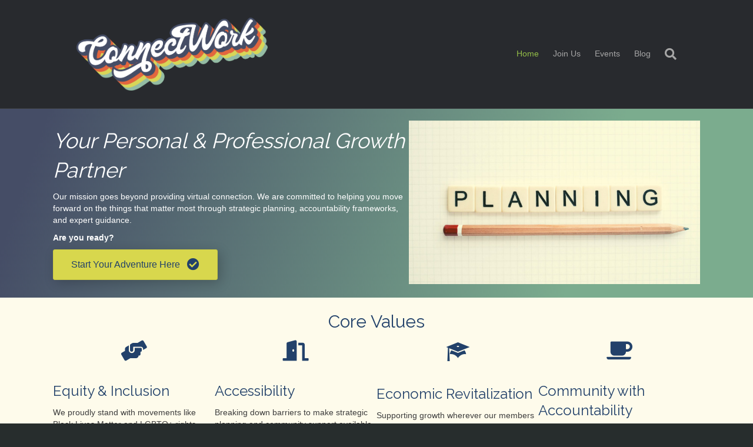

--- FILE ---
content_type: text/html; charset=UTF-8
request_url: https://connectworkonmain.com/page/12/
body_size: 17373
content:
<!DOCTYPE html>
<html lang="en-US" prefix="og: https://ogp.me/ns#">
<head>
<meta charset="UTF-8" />
<meta name='viewport' content='width=device-width, initial-scale=1.0' />
<meta http-equiv='X-UA-Compatible' content='IE=edge' />
<link rel="profile" href="https://gmpg.org/xfn/11" />
<!-- Google tag (gtag.js) consent mode dataLayer added by Site Kit -->
<script id="google_gtagjs-js-consent-mode-data-layer">
window.dataLayer = window.dataLayer || [];function gtag(){dataLayer.push(arguments);}
gtag('consent', 'default', {"ad_personalization":"denied","ad_storage":"denied","ad_user_data":"denied","analytics_storage":"denied","functionality_storage":"denied","security_storage":"denied","personalization_storage":"denied","region":["AT","BE","BG","CH","CY","CZ","DE","DK","EE","ES","FI","FR","GB","GR","HR","HU","IE","IS","IT","LI","LT","LU","LV","MT","NL","NO","PL","PT","RO","SE","SI","SK"],"wait_for_update":500});
window._googlesitekitConsentCategoryMap = {"statistics":["analytics_storage"],"marketing":["ad_storage","ad_user_data","ad_personalization"],"functional":["functionality_storage","security_storage"],"preferences":["personalization_storage"]};
window._googlesitekitConsents = {"ad_personalization":"denied","ad_storage":"denied","ad_user_data":"denied","analytics_storage":"denied","functionality_storage":"denied","security_storage":"denied","personalization_storage":"denied","region":["AT","BE","BG","CH","CY","CZ","DE","DK","EE","ES","FI","FR","GB","GR","HR","HU","IE","IS","IT","LI","LT","LU","LV","MT","NL","NO","PL","PT","RO","SE","SI","SK"],"wait_for_update":500};
</script>
<!-- End Google tag (gtag.js) consent mode dataLayer added by Site Kit -->

<!-- Search Engine Optimization by Rank Math PRO - https://rankmath.com/ -->
<title>ConnectWork on Main - ConnectWork on Main</title>
<meta name="description" content="Our mission goes beyond providing virtual connection. We are committed to helping you move forward on the things that matter most through strategic planning,"/>
<meta name="robots" content="follow, index, max-snippet:-1, max-video-preview:-1, max-image-preview:large"/>
<link rel="canonical" href="https://connectworkonmain.com/" />
<meta property="og:locale" content="en_US" />
<meta property="og:type" content="website" />
<meta property="og:title" content="ConnectWork on Main - ConnectWork on Main" />
<meta property="og:description" content="Our mission goes beyond providing virtual connection. We are committed to helping you move forward on the things that matter most through strategic planning," />
<meta property="og:url" content="https://connectworkonmain.com/" />
<meta property="og:site_name" content="ConnectWork on Main" />
<meta property="og:updated_time" content="2025-03-26T22:30:13-04:00" />
<meta property="article:published_time" content="2021-03-21T03:55:26-04:00" />
<meta property="article:modified_time" content="2025-03-26T22:30:13-04:00" />
<meta property="og:video" content="https://www.youtube.com/embed/cF524BJT4sU" />
<meta property="ya:ovs:upload_date" content="2021-03-21GMT-040003:55:26-04:00" />
<meta property="ya:ovs:allow_embed" content="true" />
<meta name="twitter:card" content="summary_large_image" />
<meta name="twitter:title" content="ConnectWork on Main - ConnectWork on Main" />
<meta name="twitter:description" content="Our mission goes beyond providing virtual connection. We are committed to helping you move forward on the things that matter most through strategic planning," />
<meta name="twitter:label1" content="Written by" />
<meta name="twitter:data1" content="gael.gilliland@gmail.com" />
<meta name="twitter:label2" content="Time to read" />
<meta name="twitter:data2" content="4 minutes" />
<script type="application/ld+json" class="rank-math-schema-pro">{"@context":"https://schema.org","@graph":[{"@type":["LocalBusiness","Organization"],"@id":"https://connectworkonmain.com/#organization","name":"ConnectWork on Main","url":"https://connectworkonmain.com","openingHours":["Monday,Tuesday,Wednesday,Thursday,Friday,Saturday,Sunday 09:00-17:00"]},{"@type":"WebSite","@id":"https://connectworkonmain.com/#website","url":"https://connectworkonmain.com","name":"ConnectWork on Main","publisher":{"@id":"https://connectworkonmain.com/#organization"},"inLanguage":"en-US"},{"@type":"ImageObject","@id":"https://connectworkonmain.com/wp-content/uploads/2023/12/1667048301367.jpg","url":"https://connectworkonmain.com/wp-content/uploads/2023/12/1667048301367.jpg","width":"200","height":"200","inLanguage":"en-US"},{"@type":"WebPage","@id":"https://connectworkonmain.com/#webpage","url":"https://connectworkonmain.com/","name":"ConnectWork on Main - ConnectWork on Main","datePublished":"2021-03-21T03:55:26-04:00","dateModified":"2025-03-26T22:30:13-04:00","about":{"@id":"https://connectworkonmain.com/#organization"},"isPartOf":{"@id":"https://connectworkonmain.com/#website"},"primaryImageOfPage":{"@id":"https://connectworkonmain.com/wp-content/uploads/2023/12/1667048301367.jpg"},"inLanguage":"en-US"},{"@type":"Person","@id":"https://connectworkonmain.com/author/gael-gillilandgmail-com/","name":"gael.gilliland@gmail.com","url":"https://connectworkonmain.com/author/gael-gillilandgmail-com/","image":{"@type":"ImageObject","@id":"https://secure.gravatar.com/avatar/a8e38f4662329e72d2a0dfc00b0b0eb581757d71727a99e9514474687018e931?s=96&amp;d=mm&amp;r=g","url":"https://secure.gravatar.com/avatar/a8e38f4662329e72d2a0dfc00b0b0eb581757d71727a99e9514474687018e931?s=96&amp;d=mm&amp;r=g","caption":"gael.gilliland@gmail.com","inLanguage":"en-US"},"sameAs":["https://connectworkonmain.com"],"worksFor":{"@id":"https://connectworkonmain.com/#organization"}},{"headline":"ConnectWork on Main - ConnectWork on Main","description":"Our mission goes beyond providing virtual connection. We are committed to helping you move forward on the things that matter most through strategic planning,","datePublished":"2021-03-21T03:55:26-04:00","dateModified":"2025-03-26T22:30:13-04:00","image":{"@id":"https://connectworkonmain.com/wp-content/uploads/2023/12/1667048301367.jpg"},"author":{"@id":"https://connectworkonmain.com/author/gael-gillilandgmail-com/","name":"gael.gilliland@gmail.com"},"@type":"Article","name":"ConnectWork on Main - ConnectWork on Main","@id":"https://connectworkonmain.com/#schema-20719","isPartOf":{"@id":"https://connectworkonmain.com/#webpage"},"publisher":{"@id":"https://connectworkonmain.com/#organization"},"inLanguage":"en-US","mainEntityOfPage":{"@id":"https://connectworkonmain.com/#webpage"}},{"@type":"VideoObject","name":"ConnectWork on Main - ConnectWork on Main","description":"Enjoy the videos and music you love, upload original content, and share it all with friends, family, and the world on YouTube.","uploadDate":"2021-03-21T03:55:26-04:00","embedUrl":"https://www.youtube.com/embed/cF524BJT4sU","isFamilyFriendly":"True","@id":"https://connectworkonmain.com/#schema-20720","isPartOf":{"@id":"https://connectworkonmain.com/#webpage"},"publisher":{"@id":"https://connectworkonmain.com/#organization"},"inLanguage":"en-US","mainEntityOfPage":{"@id":"https://connectworkonmain.com/#webpage"}}]}</script>
<!-- /Rank Math WordPress SEO plugin -->

<link rel='dns-prefetch' href='//www.googletagmanager.com' />
<link rel='dns-prefetch' href='//fonts.googleapis.com' />
<link href='https://fonts.gstatic.com' crossorigin rel='preconnect' />
<link rel="alternate" type="application/rss+xml" title="ConnectWork on Main &raquo; Feed" href="https://connectworkonmain.com/feed/" />
<link rel="alternate" type="application/rss+xml" title="ConnectWork on Main &raquo; Comments Feed" href="https://connectworkonmain.com/comments/feed/" />
<link rel="alternate" title="oEmbed (JSON)" type="application/json+oembed" href="https://connectworkonmain.com/wp-json/oembed/1.0/embed?url=https%3A%2F%2Fconnectworkonmain.com%2F" />
<link rel="alternate" title="oEmbed (XML)" type="text/xml+oembed" href="https://connectworkonmain.com/wp-json/oembed/1.0/embed?url=https%3A%2F%2Fconnectworkonmain.com%2F&#038;format=xml" />
<link rel="preload" href="https://connectworkonmain.com/wp-content/plugins/bb-plugin/fonts/fontawesome/5.15.4/webfonts/fa-solid-900.woff2" as="font" type="font/woff2" crossorigin="anonymous">
		<!-- This site uses the Google Analytics by MonsterInsights plugin v9.11.0 - Using Analytics tracking - https://www.monsterinsights.com/ -->
		<!-- Note: MonsterInsights is not currently configured on this site. The site owner needs to authenticate with Google Analytics in the MonsterInsights settings panel. -->
					<!-- No tracking code set -->
				<!-- / Google Analytics by MonsterInsights -->
		<style id='wp-img-auto-sizes-contain-inline-css'>
img:is([sizes=auto i],[sizes^="auto," i]){contain-intrinsic-size:3000px 1500px}
/*# sourceURL=wp-img-auto-sizes-contain-inline-css */
</style>
<style id='wp-emoji-styles-inline-css'>

	img.wp-smiley, img.emoji {
		display: inline !important;
		border: none !important;
		box-shadow: none !important;
		height: 1em !important;
		width: 1em !important;
		margin: 0 0.07em !important;
		vertical-align: -0.1em !important;
		background: none !important;
		padding: 0 !important;
	}
/*# sourceURL=wp-emoji-styles-inline-css */
</style>
<style id='wp-block-library-inline-css'>
:root{--wp-block-synced-color:#7a00df;--wp-block-synced-color--rgb:122,0,223;--wp-bound-block-color:var(--wp-block-synced-color);--wp-editor-canvas-background:#ddd;--wp-admin-theme-color:#007cba;--wp-admin-theme-color--rgb:0,124,186;--wp-admin-theme-color-darker-10:#006ba1;--wp-admin-theme-color-darker-10--rgb:0,107,160.5;--wp-admin-theme-color-darker-20:#005a87;--wp-admin-theme-color-darker-20--rgb:0,90,135;--wp-admin-border-width-focus:2px}@media (min-resolution:192dpi){:root{--wp-admin-border-width-focus:1.5px}}.wp-element-button{cursor:pointer}:root .has-very-light-gray-background-color{background-color:#eee}:root .has-very-dark-gray-background-color{background-color:#313131}:root .has-very-light-gray-color{color:#eee}:root .has-very-dark-gray-color{color:#313131}:root .has-vivid-green-cyan-to-vivid-cyan-blue-gradient-background{background:linear-gradient(135deg,#00d084,#0693e3)}:root .has-purple-crush-gradient-background{background:linear-gradient(135deg,#34e2e4,#4721fb 50%,#ab1dfe)}:root .has-hazy-dawn-gradient-background{background:linear-gradient(135deg,#faaca8,#dad0ec)}:root .has-subdued-olive-gradient-background{background:linear-gradient(135deg,#fafae1,#67a671)}:root .has-atomic-cream-gradient-background{background:linear-gradient(135deg,#fdd79a,#004a59)}:root .has-nightshade-gradient-background{background:linear-gradient(135deg,#330968,#31cdcf)}:root .has-midnight-gradient-background{background:linear-gradient(135deg,#020381,#2874fc)}:root{--wp--preset--font-size--normal:16px;--wp--preset--font-size--huge:42px}.has-regular-font-size{font-size:1em}.has-larger-font-size{font-size:2.625em}.has-normal-font-size{font-size:var(--wp--preset--font-size--normal)}.has-huge-font-size{font-size:var(--wp--preset--font-size--huge)}.has-text-align-center{text-align:center}.has-text-align-left{text-align:left}.has-text-align-right{text-align:right}.has-fit-text{white-space:nowrap!important}#end-resizable-editor-section{display:none}.aligncenter{clear:both}.items-justified-left{justify-content:flex-start}.items-justified-center{justify-content:center}.items-justified-right{justify-content:flex-end}.items-justified-space-between{justify-content:space-between}.screen-reader-text{border:0;clip-path:inset(50%);height:1px;margin:-1px;overflow:hidden;padding:0;position:absolute;width:1px;word-wrap:normal!important}.screen-reader-text:focus{background-color:#ddd;clip-path:none;color:#444;display:block;font-size:1em;height:auto;left:5px;line-height:normal;padding:15px 23px 14px;text-decoration:none;top:5px;width:auto;z-index:100000}html :where(.has-border-color){border-style:solid}html :where([style*=border-top-color]){border-top-style:solid}html :where([style*=border-right-color]){border-right-style:solid}html :where([style*=border-bottom-color]){border-bottom-style:solid}html :where([style*=border-left-color]){border-left-style:solid}html :where([style*=border-width]){border-style:solid}html :where([style*=border-top-width]){border-top-style:solid}html :where([style*=border-right-width]){border-right-style:solid}html :where([style*=border-bottom-width]){border-bottom-style:solid}html :where([style*=border-left-width]){border-left-style:solid}html :where(img[class*=wp-image-]){height:auto;max-width:100%}:where(figure){margin:0 0 1em}html :where(.is-position-sticky){--wp-admin--admin-bar--position-offset:var(--wp-admin--admin-bar--height,0px)}@media screen and (max-width:600px){html :where(.is-position-sticky){--wp-admin--admin-bar--position-offset:0px}}

/*# sourceURL=wp-block-library-inline-css */
</style><style id='global-styles-inline-css'>
:root{--wp--preset--aspect-ratio--square: 1;--wp--preset--aspect-ratio--4-3: 4/3;--wp--preset--aspect-ratio--3-4: 3/4;--wp--preset--aspect-ratio--3-2: 3/2;--wp--preset--aspect-ratio--2-3: 2/3;--wp--preset--aspect-ratio--16-9: 16/9;--wp--preset--aspect-ratio--9-16: 9/16;--wp--preset--color--black: #000000;--wp--preset--color--cyan-bluish-gray: #abb8c3;--wp--preset--color--white: #ffffff;--wp--preset--color--pale-pink: #f78da7;--wp--preset--color--vivid-red: #cf2e2e;--wp--preset--color--luminous-vivid-orange: #ff6900;--wp--preset--color--luminous-vivid-amber: #fcb900;--wp--preset--color--light-green-cyan: #7bdcb5;--wp--preset--color--vivid-green-cyan: #00d084;--wp--preset--color--pale-cyan-blue: #8ed1fc;--wp--preset--color--vivid-cyan-blue: #0693e3;--wp--preset--color--vivid-purple: #9b51e0;--wp--preset--color--fl-heading-text: #22416a;--wp--preset--color--fl-body-bg: #272d2d;--wp--preset--color--fl-body-text: #3d3d3d;--wp--preset--color--fl-accent: #e3673e;--wp--preset--color--fl-accent-hover: #95bf48;--wp--preset--color--fl-topbar-bg: #3e4147;--wp--preset--color--fl-topbar-text: #a6a6a6;--wp--preset--color--fl-topbar-link: #a6a6a6;--wp--preset--color--fl-topbar-hover: #95bf48;--wp--preset--color--fl-header-bg: #282a2e;--wp--preset--color--fl-header-text: #a6a6a6;--wp--preset--color--fl-header-link: #a6a6a6;--wp--preset--color--fl-header-hover: #95bf48;--wp--preset--color--fl-nav-bg: #282a2e;--wp--preset--color--fl-nav-link: #a6a6a6;--wp--preset--color--fl-nav-hover: #95bf48;--wp--preset--color--fl-content-bg: #ffffff;--wp--preset--color--fl-footer-widgets-bg: #282a2e;--wp--preset--color--fl-footer-widgets-text: #a6a6a6;--wp--preset--color--fl-footer-widgets-link: #95bf48;--wp--preset--color--fl-footer-widgets-hover: #95bf48;--wp--preset--color--fl-footer-bg: #282a2e;--wp--preset--color--fl-footer-text: #ffffff;--wp--preset--color--fl-footer-link: #95bf48;--wp--preset--color--fl-footer-hover: #95bf48;--wp--preset--gradient--vivid-cyan-blue-to-vivid-purple: linear-gradient(135deg,rgb(6,147,227) 0%,rgb(155,81,224) 100%);--wp--preset--gradient--light-green-cyan-to-vivid-green-cyan: linear-gradient(135deg,rgb(122,220,180) 0%,rgb(0,208,130) 100%);--wp--preset--gradient--luminous-vivid-amber-to-luminous-vivid-orange: linear-gradient(135deg,rgb(252,185,0) 0%,rgb(255,105,0) 100%);--wp--preset--gradient--luminous-vivid-orange-to-vivid-red: linear-gradient(135deg,rgb(255,105,0) 0%,rgb(207,46,46) 100%);--wp--preset--gradient--very-light-gray-to-cyan-bluish-gray: linear-gradient(135deg,rgb(238,238,238) 0%,rgb(169,184,195) 100%);--wp--preset--gradient--cool-to-warm-spectrum: linear-gradient(135deg,rgb(74,234,220) 0%,rgb(151,120,209) 20%,rgb(207,42,186) 40%,rgb(238,44,130) 60%,rgb(251,105,98) 80%,rgb(254,248,76) 100%);--wp--preset--gradient--blush-light-purple: linear-gradient(135deg,rgb(255,206,236) 0%,rgb(152,150,240) 100%);--wp--preset--gradient--blush-bordeaux: linear-gradient(135deg,rgb(254,205,165) 0%,rgb(254,45,45) 50%,rgb(107,0,62) 100%);--wp--preset--gradient--luminous-dusk: linear-gradient(135deg,rgb(255,203,112) 0%,rgb(199,81,192) 50%,rgb(65,88,208) 100%);--wp--preset--gradient--pale-ocean: linear-gradient(135deg,rgb(255,245,203) 0%,rgb(182,227,212) 50%,rgb(51,167,181) 100%);--wp--preset--gradient--electric-grass: linear-gradient(135deg,rgb(202,248,128) 0%,rgb(113,206,126) 100%);--wp--preset--gradient--midnight: linear-gradient(135deg,rgb(2,3,129) 0%,rgb(40,116,252) 100%);--wp--preset--font-size--small: 13px;--wp--preset--font-size--medium: 20px;--wp--preset--font-size--large: 36px;--wp--preset--font-size--x-large: 42px;--wp--preset--spacing--20: 0.44rem;--wp--preset--spacing--30: 0.67rem;--wp--preset--spacing--40: 1rem;--wp--preset--spacing--50: 1.5rem;--wp--preset--spacing--60: 2.25rem;--wp--preset--spacing--70: 3.38rem;--wp--preset--spacing--80: 5.06rem;--wp--preset--shadow--natural: 6px 6px 9px rgba(0, 0, 0, 0.2);--wp--preset--shadow--deep: 12px 12px 50px rgba(0, 0, 0, 0.4);--wp--preset--shadow--sharp: 6px 6px 0px rgba(0, 0, 0, 0.2);--wp--preset--shadow--outlined: 6px 6px 0px -3px rgb(255, 255, 255), 6px 6px rgb(0, 0, 0);--wp--preset--shadow--crisp: 6px 6px 0px rgb(0, 0, 0);}:where(.is-layout-flex){gap: 0.5em;}:where(.is-layout-grid){gap: 0.5em;}body .is-layout-flex{display: flex;}.is-layout-flex{flex-wrap: wrap;align-items: center;}.is-layout-flex > :is(*, div){margin: 0;}body .is-layout-grid{display: grid;}.is-layout-grid > :is(*, div){margin: 0;}:where(.wp-block-columns.is-layout-flex){gap: 2em;}:where(.wp-block-columns.is-layout-grid){gap: 2em;}:where(.wp-block-post-template.is-layout-flex){gap: 1.25em;}:where(.wp-block-post-template.is-layout-grid){gap: 1.25em;}.has-black-color{color: var(--wp--preset--color--black) !important;}.has-cyan-bluish-gray-color{color: var(--wp--preset--color--cyan-bluish-gray) !important;}.has-white-color{color: var(--wp--preset--color--white) !important;}.has-pale-pink-color{color: var(--wp--preset--color--pale-pink) !important;}.has-vivid-red-color{color: var(--wp--preset--color--vivid-red) !important;}.has-luminous-vivid-orange-color{color: var(--wp--preset--color--luminous-vivid-orange) !important;}.has-luminous-vivid-amber-color{color: var(--wp--preset--color--luminous-vivid-amber) !important;}.has-light-green-cyan-color{color: var(--wp--preset--color--light-green-cyan) !important;}.has-vivid-green-cyan-color{color: var(--wp--preset--color--vivid-green-cyan) !important;}.has-pale-cyan-blue-color{color: var(--wp--preset--color--pale-cyan-blue) !important;}.has-vivid-cyan-blue-color{color: var(--wp--preset--color--vivid-cyan-blue) !important;}.has-vivid-purple-color{color: var(--wp--preset--color--vivid-purple) !important;}.has-black-background-color{background-color: var(--wp--preset--color--black) !important;}.has-cyan-bluish-gray-background-color{background-color: var(--wp--preset--color--cyan-bluish-gray) !important;}.has-white-background-color{background-color: var(--wp--preset--color--white) !important;}.has-pale-pink-background-color{background-color: var(--wp--preset--color--pale-pink) !important;}.has-vivid-red-background-color{background-color: var(--wp--preset--color--vivid-red) !important;}.has-luminous-vivid-orange-background-color{background-color: var(--wp--preset--color--luminous-vivid-orange) !important;}.has-luminous-vivid-amber-background-color{background-color: var(--wp--preset--color--luminous-vivid-amber) !important;}.has-light-green-cyan-background-color{background-color: var(--wp--preset--color--light-green-cyan) !important;}.has-vivid-green-cyan-background-color{background-color: var(--wp--preset--color--vivid-green-cyan) !important;}.has-pale-cyan-blue-background-color{background-color: var(--wp--preset--color--pale-cyan-blue) !important;}.has-vivid-cyan-blue-background-color{background-color: var(--wp--preset--color--vivid-cyan-blue) !important;}.has-vivid-purple-background-color{background-color: var(--wp--preset--color--vivid-purple) !important;}.has-black-border-color{border-color: var(--wp--preset--color--black) !important;}.has-cyan-bluish-gray-border-color{border-color: var(--wp--preset--color--cyan-bluish-gray) !important;}.has-white-border-color{border-color: var(--wp--preset--color--white) !important;}.has-pale-pink-border-color{border-color: var(--wp--preset--color--pale-pink) !important;}.has-vivid-red-border-color{border-color: var(--wp--preset--color--vivid-red) !important;}.has-luminous-vivid-orange-border-color{border-color: var(--wp--preset--color--luminous-vivid-orange) !important;}.has-luminous-vivid-amber-border-color{border-color: var(--wp--preset--color--luminous-vivid-amber) !important;}.has-light-green-cyan-border-color{border-color: var(--wp--preset--color--light-green-cyan) !important;}.has-vivid-green-cyan-border-color{border-color: var(--wp--preset--color--vivid-green-cyan) !important;}.has-pale-cyan-blue-border-color{border-color: var(--wp--preset--color--pale-cyan-blue) !important;}.has-vivid-cyan-blue-border-color{border-color: var(--wp--preset--color--vivid-cyan-blue) !important;}.has-vivid-purple-border-color{border-color: var(--wp--preset--color--vivid-purple) !important;}.has-vivid-cyan-blue-to-vivid-purple-gradient-background{background: var(--wp--preset--gradient--vivid-cyan-blue-to-vivid-purple) !important;}.has-light-green-cyan-to-vivid-green-cyan-gradient-background{background: var(--wp--preset--gradient--light-green-cyan-to-vivid-green-cyan) !important;}.has-luminous-vivid-amber-to-luminous-vivid-orange-gradient-background{background: var(--wp--preset--gradient--luminous-vivid-amber-to-luminous-vivid-orange) !important;}.has-luminous-vivid-orange-to-vivid-red-gradient-background{background: var(--wp--preset--gradient--luminous-vivid-orange-to-vivid-red) !important;}.has-very-light-gray-to-cyan-bluish-gray-gradient-background{background: var(--wp--preset--gradient--very-light-gray-to-cyan-bluish-gray) !important;}.has-cool-to-warm-spectrum-gradient-background{background: var(--wp--preset--gradient--cool-to-warm-spectrum) !important;}.has-blush-light-purple-gradient-background{background: var(--wp--preset--gradient--blush-light-purple) !important;}.has-blush-bordeaux-gradient-background{background: var(--wp--preset--gradient--blush-bordeaux) !important;}.has-luminous-dusk-gradient-background{background: var(--wp--preset--gradient--luminous-dusk) !important;}.has-pale-ocean-gradient-background{background: var(--wp--preset--gradient--pale-ocean) !important;}.has-electric-grass-gradient-background{background: var(--wp--preset--gradient--electric-grass) !important;}.has-midnight-gradient-background{background: var(--wp--preset--gradient--midnight) !important;}.has-small-font-size{font-size: var(--wp--preset--font-size--small) !important;}.has-medium-font-size{font-size: var(--wp--preset--font-size--medium) !important;}.has-large-font-size{font-size: var(--wp--preset--font-size--large) !important;}.has-x-large-font-size{font-size: var(--wp--preset--font-size--x-large) !important;}
/*# sourceURL=global-styles-inline-css */
</style>

<style id='classic-theme-styles-inline-css'>
/*! This file is auto-generated */
.wp-block-button__link{color:#fff;background-color:#32373c;border-radius:9999px;box-shadow:none;text-decoration:none;padding:calc(.667em + 2px) calc(1.333em + 2px);font-size:1.125em}.wp-block-file__button{background:#32373c;color:#fff;text-decoration:none}
/*# sourceURL=/wp-includes/css/classic-themes.min.css */
</style>
<link rel='stylesheet' id='font-awesome-5-css' href='https://connectworkonmain.com/wp-content/plugins/bb-plugin/fonts/fontawesome/5.15.4/css/all.min.css?ver=2.9.4.2' media='all' />
<link rel='stylesheet' id='dashicons-css' href='https://connectworkonmain.com/wp-includes/css/dashicons.min.css?ver=6.9' media='all' />
<link rel='stylesheet' id='fl-builder-layout-133-css' href='https://connectworkonmain.com/wp-content/uploads/bb-plugin/cache/133-layout.css?ver=fa4215bdf973cee2dc579e0212444a46' media='all' />
<link rel='stylesheet' id='__EPYT__style-css' href='https://connectworkonmain.com/wp-content/plugins/youtube-embed-plus/styles/ytprefs.min.css?ver=14.2.4' media='all' />
<style id='__EPYT__style-inline-css'>

                .epyt-gallery-thumb {
                        width: 33.333%;
                }
                
/*# sourceURL=__EPYT__style-inline-css */
</style>
<link rel='stylesheet' id='jquery-magnificpopup-css' href='https://connectworkonmain.com/wp-content/plugins/bb-plugin/css/jquery.magnificpopup.min.css?ver=2.9.4.2' media='all' />
<link rel='stylesheet' id='base-css' href='https://connectworkonmain.com/wp-content/themes/bb-theme/css/base.min.css?ver=1.7.19.1' media='all' />
<link rel='stylesheet' id='fl-automator-skin-css' href='https://connectworkonmain.com/wp-content/uploads/bb-theme/skin-6952fdf814c7f.css?ver=1.7.19.1' media='all' />
<link rel='stylesheet' id='fl-builder-google-fonts-e4ae4e9e9c5eb579533e5cded8096573-css' href='//fonts.googleapis.com/css?family=Raleway%3A400&#038;ver=6.9' media='all' />
<script src="https://connectworkonmain.com/wp-includes/js/jquery/jquery.min.js?ver=3.7.1" id="jquery-core-js"></script>
<script src="https://connectworkonmain.com/wp-includes/js/jquery/jquery-migrate.min.js?ver=3.4.1" id="jquery-migrate-js"></script>

<!-- Google tag (gtag.js) snippet added by Site Kit -->
<!-- Google Analytics snippet added by Site Kit -->
<script src="https://www.googletagmanager.com/gtag/js?id=GT-WF65G6P" id="google_gtagjs-js" async></script>
<script id="google_gtagjs-js-after">
window.dataLayer = window.dataLayer || [];function gtag(){dataLayer.push(arguments);}
gtag("set","linker",{"domains":["connectworkonmain.com"]});
gtag("js", new Date());
gtag("set", "developer_id.dZTNiMT", true);
gtag("config", "GT-WF65G6P");
//# sourceURL=google_gtagjs-js-after
</script>
<script id="__ytprefs__-js-extra">
var _EPYT_ = {"ajaxurl":"https://connectworkonmain.com/wp-admin/admin-ajax.php","security":"01ea37e4a4","gallery_scrolloffset":"20","eppathtoscripts":"https://connectworkonmain.com/wp-content/plugins/youtube-embed-plus/scripts/","eppath":"https://connectworkonmain.com/wp-content/plugins/youtube-embed-plus/","epresponsiveselector":"[\"iframe.__youtube_prefs_widget__\"]","epdovol":"1","version":"14.2.4","evselector":"iframe.__youtube_prefs__[src], iframe[src*=\"youtube.com/embed/\"], iframe[src*=\"youtube-nocookie.com/embed/\"]","ajax_compat":"","maxres_facade":"eager","ytapi_load":"light","pause_others":"","stopMobileBuffer":"1","facade_mode":"","not_live_on_channel":""};
//# sourceURL=__ytprefs__-js-extra
</script>
<script src="https://connectworkonmain.com/wp-content/plugins/youtube-embed-plus/scripts/ytprefs.min.js?ver=14.2.4" id="__ytprefs__-js"></script>
<link rel="https://api.w.org/" href="https://connectworkonmain.com/wp-json/" /><link rel="alternate" title="JSON" type="application/json" href="https://connectworkonmain.com/wp-json/wp/v2/pages/133" /><link rel="EditURI" type="application/rsd+xml" title="RSD" href="https://connectworkonmain.com/xmlrpc.php?rsd" />
<meta name="generator" content="WordPress 6.9" />
<link rel='shortlink' href='https://connectworkonmain.com/' />
<meta name="generator" content="Site Kit by Google 1.168.0" />
<!-- Google Tag Manager snippet added by Site Kit -->
<script>
			( function( w, d, s, l, i ) {
				w[l] = w[l] || [];
				w[l].push( {'gtm.start': new Date().getTime(), event: 'gtm.js'} );
				var f = d.getElementsByTagName( s )[0],
					j = d.createElement( s ), dl = l != 'dataLayer' ? '&l=' + l : '';
				j.async = true;
				j.src = 'https://www.googletagmanager.com/gtm.js?id=' + i + dl;
				f.parentNode.insertBefore( j, f );
			} )( window, document, 'script', 'dataLayer', 'GTM-WQL5386' );
			
</script>

<!-- End Google Tag Manager snippet added by Site Kit -->
<link rel="icon" href="https://connectworkonmain.com/wp-content/uploads/2021/05/Untitled-design-2-150x150.png" sizes="32x32" />
<link rel="icon" href="https://connectworkonmain.com/wp-content/uploads/2021/05/Untitled-design-2-300x300.png" sizes="192x192" />
<link rel="apple-touch-icon" href="https://connectworkonmain.com/wp-content/uploads/2021/05/Untitled-design-2-300x300.png" />
<meta name="msapplication-TileImage" content="https://connectworkonmain.com/wp-content/uploads/2021/05/Untitled-design-2-300x300.png" />
		<style id="wp-custom-css">
			/* Make the search bar visible on mobile devices */
@media (max-width: 768px) {
    .fl-page-nav-search {
        display: block; /* Ensure the search bar is set to display */
        visibility: visible; /* Ensure the search bar is visible */
        width: 100%; /* Adjust the width as needed */
    }

    .fl-page-nav-search a.fa-search {
        display: inline-block; /* Ensure the search icon is inline-block */
        width: auto; /* Adjust the width as needed */
    }

    .fl-page-nav-search input[type="text"] {
        width: 80%; /* Adjust input field width */
        margin-right: 10px; /* Space between input field and submit button */
    }

    .fl-page-nav-search input[type="submit"] {
        display: inline-block; /* Ensure the submit button is inline */
    }
}
		</style>
		<!-- Facebook Pixel Code --><script>!function(f,b,e,v,n,t,s){if(f.fbq)return;n=f.fbq=function(){n.callMethod?n.callMethod.apply(n,arguments):n.queue.push(arguments)};if(!f._fbq)f._fbq=n;n.push=n;n.loaded=!0;n.version='2.0';n.queue=[];t=b.createElement(e);t.async=!0;t.src=v;s=b.getElementsByTagName(e)[0];s.parentNode.insertBefore(t,s)}(window,document,'script','https://connect.facebook.net/en_US/fbevents.js'); fbq('init', '697431448367343'); fbq('track', 'PageView');</script><noscript> <img height="1" width="1" src="https://www.facebook.com/tr?id=697431448367343&ev=PageView&noscript=1"/></noscript><!-- End Facebook Pixel Code -->
</head>
<body class="home paged wp-singular page-template-default page page-id-133 paged-12 page-paged-12 wp-theme-bb-theme fl-builder fl-builder-2-9-4-2 fl-theme-1-7-19-1 fl-no-js fl-framework-base fl-preset-default-dark fl-full-width fl-nav-mobile-offcanvas fl-offcanvas-overlay-left fl-search-active fl-submenu-indicator fl-submenu-toggle" itemscope="itemscope" itemtype="https://schema.org/WebPage">
		<!-- Google Tag Manager (noscript) snippet added by Site Kit -->
		<noscript>
			<iframe src="https://www.googletagmanager.com/ns.html?id=GTM-WQL5386" height="0" width="0" style="display:none;visibility:hidden"></iframe>
		</noscript>
		<!-- End Google Tag Manager (noscript) snippet added by Site Kit -->
		<a aria-label="Skip to content" class="fl-screen-reader-text" href="#fl-main-content">Skip to content</a><div class="fl-page">
	<header class="fl-page-header fl-page-header-primary fl-page-nav-right fl-page-nav-toggle-icon fl-page-nav-toggle-visible-mobile" itemscope="itemscope" itemtype="https://schema.org/WPHeader"  role="banner">
	<div class="fl-page-header-wrap">
		<div class="fl-page-header-container container">
			<div class="fl-page-header-row row">
				<div class="col-sm-12 col-md-4 fl-page-header-logo-col">
					<div class="fl-page-header-logo" itemscope="itemscope" itemtype="https://schema.org/Organization">
						<a href="https://connectworkonmain.com/" itemprop="url"><img class="fl-logo-img" loading="false" data-no-lazy="1"   itemscope itemtype="https://schema.org/ImageObject" src="https://connectworkonmain.com/wp-content/uploads/2021/05/logo@2x.png" data-retina="" title="" width="1511" data-width="1511" height="575" data-height="575" alt="ConnectWork on Main" /><meta itemprop="name" content="ConnectWork on Main" /></a>
											</div>
				</div>
				<div class="col-sm-12 col-md-8 fl-page-nav-col">
					<div class="fl-page-nav-wrap">
						<nav class="fl-page-nav fl-nav navbar navbar-default navbar-expand-md" aria-label="Header Menu" itemscope="itemscope" itemtype="https://schema.org/SiteNavigationElement" role="navigation">
							<button type="button" class="navbar-toggle navbar-toggler" data-toggle="collapse" data-target=".fl-page-nav-collapse">
								<span><i class="fas fa-bars" aria-hidden="true"></i><span class="sr-only">Menu</span></span>
							</button>
							<div class="fl-page-nav-collapse collapse navbar-collapse">
								<ul id="menu-header-menu" class="nav navbar-nav navbar-right menu fl-theme-menu"><li id="menu-item-137" class="menu-item menu-item-type-post_type menu-item-object-page menu-item-home current-menu-item page_item page-item-133 current_page_item menu-item-137 nav-item"><a href="https://connectworkonmain.com/" aria-current="page" class="nav-link">Home</a></li>
<li id="menu-item-660" class="menu-item menu-item-type-post_type menu-item-object-page menu-item-660 nav-item"><a href="https://connectworkonmain.com/get-started/" class="nav-link">Join Us</a></li>
<li id="menu-item-268" class="menu-item menu-item-type-post_type menu-item-object-page menu-item-268 nav-item"><a href="https://connectworkonmain.com/cowork-events/" class="nav-link">Events</a></li>
<li id="menu-item-141" class="menu-item menu-item-type-post_type menu-item-object-page menu-item-141 nav-item"><a href="https://connectworkonmain.com/collaborate-innovate-connect/" class="nav-link">Blog</a></li>
</ul><div class="fl-page-nav-search">
	<a href="#" class="fas fa-search" aria-label="Search" aria-expanded="false" aria-haspopup="true" id='flsearchform'></a>
	<form method="get" role="search" aria-label="Search" action="https://connectworkonmain.com/" title="Type and press Enter to search.">
		<input type="search" class="fl-search-input form-control" name="s" placeholder="Search" value="" aria-labelledby="flsearchform" />
	</form>
</div>
							</div>
						</nav>
					</div>
				</div>
			</div>
		</div>
	</div>
</header><!-- .fl-page-header -->
	<div id="fl-main-content" class="fl-page-content" itemprop="mainContentOfPage" role="main">

		
<div class="fl-content-full container">
	<div class="row">
		<div class="fl-content col-md-12">
			<article class="fl-post post-133 page type-page status-publish hentry" id="fl-post-133" itemscope="itemscope" itemtype="https://schema.org/CreativeWork">

			<div class="fl-post-content clearfix" itemprop="text">
		<div class="fl-builder-content fl-builder-content-133 fl-builder-content-primary fl-builder-global-templates-locked" data-post-id="133"><div class="fl-row fl-row-full-width fl-row-bg-photo fl-node-6064c193613d6 fl-row-default-height fl-row-align-center fl-row-bg-overlay" data-node="6064c193613d6">
	<div class="fl-row-content-wrap">
						<div class="fl-row-content fl-row-fixed-width fl-node-content">
		
<div class="fl-col-group fl-node-6064c193613d7 fl-col-group-equal-height fl-col-group-align-center fl-col-group-custom-width" data-node="6064c193613d7">
			<div class="fl-col fl-node-6064c193613d8 fl-col-bg-color fl-col-small-custom-width" data-node="6064c193613d8">
	<div class="fl-col-content fl-node-content"><div class="fl-module fl-module-heading fl-node-6064c193613da" data-node="6064c193613da">
	<div class="fl-module-content fl-node-content">
		<h1 class="fl-heading">
		<span class="fl-heading-text"><em>Your Personal & Professional Growth Partner</em></span>
	</h1>
	</div>
</div>
<div class="fl-module fl-module-rich-text fl-node-6064c193613db" data-node="6064c193613db">
	<div class="fl-module-content fl-node-content">
		<div class="fl-rich-text">
	<p>Our mission goes beyond providing virtual connection. We are committed to helping you move forward on the things that matter most through strategic planning, accountability frameworks, and expert guidance.</p>
<p><strong>Are you ready?</strong></p>
</div>
	</div>
</div>
<div class="fl-module fl-module-button fl-node-6064c193613e7" data-node="6064c193613e7">
	<div class="fl-module-content fl-node-content">
		<div class="fl-button-wrap fl-button-width-auto fl-button-left fl-button-has-icon">
			<a href="https://connectworkonmain.com/get-started" target="_self" class="fl-button">
							<span class="fl-button-text">Start Your Adventure Here</span>
						<i class="fl-button-icon fl-button-icon-after fas fa-check-circle" aria-hidden="true"></i>
			</a>
</div>
	</div>
</div>
</div>
</div>
			<div class="fl-col fl-node-6064c193613d9 fl-col-bg-color fl-col-small fl-visible-desktop fl-visible-large fl-visible-medium" data-node="6064c193613d9">
	<div class="fl-col-content fl-node-content"><div class="fl-module fl-module-photo fl-node-l02khvnqt9s7" data-node="l02khvnqt9s7">
	<div class="fl-module-content fl-node-content">
		<div class="fl-photo fl-photo-align-center" itemscope itemtype="https://schema.org/ImageObject">
	<div class="fl-photo-content fl-photo-img-jpg">
				<a href="https://connectworkonmain.com/annual-planning-webinar/" target="_self" itemprop="url">
				<img fetchpriority="high" decoding="async" class="fl-photo-img wp-image-721 size-full" src="https://connectworkonmain.com/wp-content/uploads/2022/12/3.jpg" alt="A Year in Review: 5 Questions to Ask Yourself" itemprop="image" height="1080" width="1920" title="A Year in Review: 5 Questions to Ask Yourself" srcset="https://connectworkonmain.com/wp-content/uploads/2022/12/3.jpg 1920w, https://connectworkonmain.com/wp-content/uploads/2022/12/3-300x169.jpg 300w, https://connectworkonmain.com/wp-content/uploads/2022/12/3-1024x576.jpg 1024w, https://connectworkonmain.com/wp-content/uploads/2022/12/3-768x432.jpg 768w, https://connectworkonmain.com/wp-content/uploads/2022/12/3-1536x864.jpg 1536w" sizes="(max-width: 1920px) 100vw, 1920px" />
				</a>
					</div>
	</div>
	</div>
</div>
<div class="fl-module fl-module-photo fl-node-8o9z73cdyslj" data-node="8o9z73cdyslj">
	<div class="fl-module-content fl-node-content">
		<div class="fl-photo fl-photo-align-center" itemscope itemtype="https://schema.org/ImageObject">
	<div class="fl-photo-content fl-photo-img-png">
				<img decoding="async" class="fl-photo-img" src="https://connectworkonmain.com/wp-content/plugins/bb-plugin/img/pixel.png" alt="" itemprop="image"  />
					</div>
	</div>
	</div>
</div>
</div>
</div>
	</div>
		</div>
	</div>
</div>
<div class="fl-row fl-row-full-width fl-row-bg-color fl-node-6064cde63a977 fl-row-default-height fl-row-align-center" data-node="6064cde63a977">
	<div class="fl-row-content-wrap">
						<div class="fl-row-content fl-row-fixed-width fl-node-content">
		
<div class="fl-col-group fl-node-6m5pnha79lsg" data-node="6m5pnha79lsg">
			<div class="fl-col fl-node-v9wdmtfs21cl fl-col-bg-color fl-col-has-cols" data-node="v9wdmtfs21cl">
	<div class="fl-col-content fl-node-content"><div class="fl-module fl-module-heading fl-node-k8p03c1znhjs" data-node="k8p03c1znhjs">
	<div class="fl-module-content fl-node-content">
		<h2 class="fl-heading">
		<span class="fl-heading-text">Core Values</span>
	</h2>
	</div>
</div>

<div class="fl-col-group fl-node-6qvn9gzuo0pt fl-col-group-nested" data-node="6qvn9gzuo0pt">
			<div class="fl-col fl-node-k63570dlb2pn fl-col-bg-color fl-col-small" data-node="k63570dlb2pn">
	<div class="fl-col-content fl-node-content"><div class="fl-module fl-module-icon fl-node-gaw0f2x9dtr1" data-node="gaw0f2x9dtr1">
	<div class="fl-module-content fl-node-content">
		<div class="fl-icon-wrap">
	<span class="fl-icon">
				<i class="fas fa-hands-helping" aria-hidden="true"></i>
					</span>
	</div>
	</div>
</div>
<div class="fl-module fl-module-rich-text fl-node-sefi7lcxbahz" data-node="sefi7lcxbahz">
	<div class="fl-module-content fl-node-content">
		<div class="fl-rich-text">
	<h3 class="elementor-icon-box-title">Equity & Inclusion</h3>
<p>We proudly stand with movements like Black Lives Matter and LGBTQ+ rights.</p>
</div>
	</div>
</div>
</div>
</div>
			<div class="fl-col fl-node-s8mfwpx9c0ye fl-col-bg-color fl-col-small" data-node="s8mfwpx9c0ye">
	<div class="fl-col-content fl-node-content"><div class="fl-module fl-module-icon fl-node-uc7i9qb6otdn" data-node="uc7i9qb6otdn">
	<div class="fl-module-content fl-node-content">
		<div class="fl-icon-wrap">
	<span class="fl-icon">
				<i class="fas fa-door-open" aria-hidden="true"></i>
					</span>
	</div>
	</div>
</div>
<div class="fl-module fl-module-rich-text fl-node-60647e0f6f647" data-node="60647e0f6f647">
	<div class="fl-module-content fl-node-content">
		<div class="fl-rich-text">
	<h3 class="elementor-icon-box-title">Accessibility</h3>
<p class="elementor-icon-box-description">Breaking down barriers to make strategic planning and community support available to all, regardless of your background or goals.</p>
</div>
	</div>
</div>
</div>
</div>
			<div class="fl-col fl-node-x57wil8gu3pc fl-col-bg-color fl-col-small" data-node="x57wil8gu3pc">
	<div class="fl-col-content fl-node-content"><div class="fl-module fl-module-icon fl-node-odg34xuyelkp" data-node="odg34xuyelkp">
	<div class="fl-module-content fl-node-content">
		<div class="fl-icon-wrap">
	<span class="fl-icon">
				<i class="dashicons dashicons-before dashicons-welcome-learn-more" aria-hidden="true"></i>
					</span>
	</div>
	</div>
</div>
<div class="fl-module fl-module-rich-text fl-node-60647e1b5a0a6" data-node="60647e1b5a0a6">
	<div class="fl-module-content fl-node-content">
		<div class="fl-rich-text">
	<section class="elementor-section elementor-top-section elementor-element elementor-element-88efda2 elementor-section-content-middle elementor-hidden-phone elementor-section-boxed elementor-section-height-default elementor-section-height-default" data-id="88efda2" data-element_type="section" data-settings="{&quot;background_background&quot;:&quot;classic&quot;}">
<div class="elementor-container elementor-column-gap-no">
<div class="elementor-row">
<div class="elementor-column elementor-col-33 elementor-top-column elementor-element elementor-element-3bf0c74" data-id="3bf0c74" data-element_type="column">
<div class="elementor-column-wrap elementor-element-populated">
<div class="elementor-widget-wrap">
<div class="elementor-element elementor-element-2f3c7c5 elementor-view-default elementor-position-top elementor-vertical-align-top elementor-widget elementor-widget-icon-box" data-id="2f3c7c5" data-element_type="widget" data-widget_type="icon-box.default">
<div class="elementor-widget-container">
<div class="elementor-icon-box-wrapper">
<div class="elementor-icon-box-content">
<h3 class="elementor-icon-box-title">Economic Revitalization</h3>
<p>Supporting growth wherever our members reside through our Social Enterprise model.</p>
</div>
</div>
</div>
</div>
</div>
</div>
</div>
</div>
</div>
</section>
</div>
	</div>
</div>
</div>
</div>
			<div class="fl-col fl-node-uozaify56gl9 fl-col-bg-color fl-col-small" data-node="uozaify56gl9">
	<div class="fl-col-content fl-node-content"><div class="fl-module fl-module-icon fl-node-um9c4wl0av57" data-node="um9c4wl0av57">
	<div class="fl-module-content fl-node-content">
		<div class="fl-icon-wrap">
	<span class="fl-icon">
				<i class="fas fa-coffee" aria-hidden="true"></i>
					</span>
	</div>
	</div>
</div>
<div class="fl-module fl-module-rich-text fl-node-08fqc5douxp1" data-node="08fqc5douxp1">
	<div class="fl-module-content fl-node-content">
		<div class="fl-rich-text">
	<section class="elementor-section elementor-top-section elementor-element elementor-element-88efda2 elementor-section-content-middle elementor-hidden-phone elementor-section-boxed elementor-section-height-default elementor-section-height-default" data-id="88efda2" data-element_type="section" data-settings="{&quot;background_background&quot;:&quot;classic&quot;}">
<div class="elementor-container elementor-column-gap-no">
<div class="elementor-row">
<div class="elementor-column elementor-col-33 elementor-top-column elementor-element elementor-element-3bf0c74" data-id="3bf0c74" data-element_type="column">
<div class="elementor-column-wrap elementor-element-populated">
<div class="elementor-widget-wrap">
<div class="elementor-element elementor-element-2f3c7c5 elementor-view-default elementor-position-top elementor-vertical-align-top elementor-widget elementor-widget-icon-box" data-id="2f3c7c5" data-element_type="widget" data-widget_type="icon-box.default">
<div class="elementor-widget-container">
<div class="elementor-icon-box-wrapper">
<div class="elementor-icon-box-content">
<h3 class="elementor-icon-box-title">Community with Accountability</h3>
<p>Creating a facilitated space to work towards the things you care about with expert frameworks from an experienced project manager.</p>
</div>
</div>
</div>
</div>
</div>
</div>
</div>
</div>
</div>
</section>
</div>
	</div>
</div>
</div>
</div>
	</div>
</div>
</div>
	</div>
		</div>
	</div>
</div>
<div class="fl-row fl-row-full-width fl-row-bg-color fl-node-dh4n0fzm9rb3 fl-row-default-height fl-row-align-center" data-node="dh4n0fzm9rb3">
	<div class="fl-row-content-wrap">
						<div class="fl-row-content fl-row-fixed-width fl-node-content">
		
<div class="fl-col-group fl-node-kf37hu8no6za" data-node="kf37hu8no6za">
			<div class="fl-col fl-node-mp4kerluy72i fl-col-bg-color" data-node="mp4kerluy72i">
	<div class="fl-col-content fl-node-content"><div class="fl-module fl-module-heading fl-node-n32rqo45w6yh" data-node="n32rqo45w6yh">
	<div class="fl-module-content fl-node-content">
		<h2 class="fl-heading">
		<span class="fl-heading-text">Why Choose ConnectWork?</span>
	</h2>
	</div>
</div>
<div class="fl-module fl-module-rich-text fl-node-60647dfc27db2" data-node="60647dfc27db2">
	<div class="fl-module-content fl-node-content">
		<div class="fl-rich-text">
	<div class="mb-4 last:mb-0 whitespace-pre-wrap u-break-words">We're more than just a virtual workspace. ConnectWork is where entrepreneurs and business leaders converge to innovate and transform their visions into reality. Our supportive environment is designed to inspire <strong>collaboration, creativity, and strategic</strong> growth through facilitated sessions and accountability frameworks from an experienced project manager and integrator.</div>
</div>
	</div>
</div>
<div class="fl-module fl-module-button fl-node-ag7nbzdfwm16" data-node="ag7nbzdfwm16">
	<div class="fl-module-content fl-node-content">
		<div class="fl-button-wrap fl-button-width-auto fl-button-center">
			<a href="https://connectworkonmain.com/get-started/" target="_self" class="fl-button">
							<span class="fl-button-text">Dude, I NEED the Support!</span>
					</a>
</div>
	</div>
</div>
</div>
</div>
	</div>
		</div>
	</div>
</div>
<div class="fl-row fl-row-full-width fl-row-bg-color fl-node-w2c5t9x84fpn fl-row-default-height fl-row-align-center" data-node="w2c5t9x84fpn">
	<div class="fl-row-content-wrap">
						<div class="fl-row-content fl-row-fixed-width fl-node-content">
		
<div class="fl-col-group fl-node-3zw1r7x89n5f" data-node="3zw1r7x89n5f">
			<div class="fl-col fl-node-37w1cb6neq2s fl-col-bg-color fl-col-small" data-node="37w1cb6neq2s">
	<div class="fl-col-content fl-node-content"><div class="fl-module fl-module-photo fl-node-nzvd7e5js9p3" data-node="nzvd7e5js9p3">
	<div class="fl-module-content fl-node-content">
		<div class="fl-photo fl-photo-align-center fl-photo-crop-circle" itemscope itemtype="https://schema.org/ImageObject">
	<div class="fl-photo-content fl-photo-img-jpg">
				<img loading="lazy" decoding="async" class="fl-photo-img wp-image-1075 size-full" src="https://connectworkonmain.com/wp-content/uploads/bb-plugin/cache/1667048301367-circle-2250a20f1a4195792913707224ee72f2-nzvd7e5js9p3.jpg" alt="Angie Hollis" itemprop="image" height="800" width="800" title="Angie Hollis"  />
					</div>
	</div>
	</div>
</div>
</div>
</div>
			<div class="fl-col fl-node-nxgadjhsfkmi fl-col-bg-color" data-node="nxgadjhsfkmi">
	<div class="fl-col-content fl-node-content"><div class="fl-module fl-module-rich-text fl-node-3slx1buqwrp5" data-node="3slx1buqwrp5">
	<div class="fl-module-content fl-node-content">
		<div class="fl-rich-text">
	<h3><span style="font-weight: 400;">"The <strong>monthly check-ins</strong> provide valuable guidance and accountability, while the bookkeeping sessions offer a supportive environment where you can tackle tasks alongside others who understand the struggles of remote work.</span></h3>
<h3><span style="font-weight: 400;">Having a space like this—where you’re welcomed, encouraged, and surrounded by others who “get it”—has <strong>made such a difference for me</strong>. It’s not just a place to work; it’s a community that helps you thrive."</span></h3>
<h3><a href="https://connectworkonmain.com/angie-hollis/">Angie</a></h3>
</div>
	</div>
</div>
</div>
</div>
	</div>
		</div>
	</div>
</div>
<div class="fl-row fl-row-full-width fl-row-bg-none fl-node-qdvs3lr1m2bi fl-row-default-height fl-row-align-center" data-node="qdvs3lr1m2bi">
	<div class="fl-row-content-wrap">
						<div class="fl-row-content fl-row-fixed-width fl-node-content">
		
<div class="fl-col-group fl-node-q3v8wiugeysk" data-node="q3v8wiugeysk">
			<div class="fl-col fl-node-gvkyl9smu4tw fl-col-bg-color" data-node="gvkyl9smu4tw">
	<div class="fl-col-content fl-node-content"><div class="fl-module fl-module-heading fl-node-86o0zgjm5tdp" data-node="86o0zgjm5tdp">
	<div class="fl-module-content fl-node-content">
		<h2 class="fl-heading">
		<span class="fl-heading-text">What We Care About...</span>
	</h2>
	</div>
</div>
<div class="fl-module fl-module-rich-text fl-node-576a1cuwhqyi" data-node="576a1cuwhqyi">
	<div class="fl-module-content fl-node-content">
		<div class="fl-rich-text">
	<p>Facilitating the growth and success of entrepreneurs, small businesses and individuals through strategic planning, accountability, and community support. Our virtual coworking experience offers a much-needed landing place for a wide variety of professionals looking for a facilitated space to work towards the things they care about or need to do in order to keep moving forward.</p>
</div>
	</div>
</div>
<div class="fl-module fl-module-button fl-node-fsx29nc5d7oh" data-node="fsx29nc5d7oh">
	<div class="fl-module-content fl-node-content">
		<div class="fl-button-wrap fl-button-width-auto fl-button-left fl-button-has-icon">
			<a href="https://connectworkonmain.com/get-started/" target="_self" class="fl-button">
							<span class="fl-button-text">That's What I Need!</span>
						<i class="fl-button-icon fl-button-icon-after fas fa-chevron-circle-right" aria-hidden="true"></i>
			</a>
</div>
	</div>
</div>
</div>
</div>
			<div class="fl-col fl-node-qtia4wg7nedr fl-col-bg-color fl-col-small" data-node="qtia4wg7nedr">
	<div class="fl-col-content fl-node-content"><div class="fl-module fl-module-photo fl-node-migopk95a2qw" data-node="migopk95a2qw">
	<div class="fl-module-content fl-node-content">
		<div class="fl-photo fl-photo-align-center" itemscope itemtype="https://schema.org/ImageObject">
	<div class="fl-photo-content fl-photo-img-jpg">
				<img loading="lazy" decoding="async" class="fl-photo-img wp-image-1144 size-full" src="https://connectworkonmain.com/wp-content/uploads/2023/12/Cowork-Facebook-Event-Cover-6.jpg" alt="7 Easy Steps to Goal Setting and Year-End Reflections" itemprop="image" height="1080" width="1920" title="7 Easy Steps to Goal Setting and Year-End Reflections" srcset="https://connectworkonmain.com/wp-content/uploads/2023/12/Cowork-Facebook-Event-Cover-6.jpg 1920w, https://connectworkonmain.com/wp-content/uploads/2023/12/Cowork-Facebook-Event-Cover-6-300x169.jpg 300w, https://connectworkonmain.com/wp-content/uploads/2023/12/Cowork-Facebook-Event-Cover-6-1024x576.jpg 1024w, https://connectworkonmain.com/wp-content/uploads/2023/12/Cowork-Facebook-Event-Cover-6-768x432.jpg 768w, https://connectworkonmain.com/wp-content/uploads/2023/12/Cowork-Facebook-Event-Cover-6-1536x864.jpg 1536w" sizes="auto, (max-width: 1920px) 100vw, 1920px" />
					</div>
	</div>
	</div>
</div>
</div>
</div>
	</div>
		</div>
	</div>
</div>
<div class="fl-row fl-row-full-width fl-row-bg-color fl-node-0pv1gyd8el6b fl-row-default-height fl-row-align-center" data-node="0pv1gyd8el6b">
	<div class="fl-row-content-wrap">
						<div class="fl-row-content fl-row-fixed-width fl-node-content">
		
<div class="fl-col-group fl-node-3cu0ryjkhz7f" data-node="3cu0ryjkhz7f">
			<div class="fl-col fl-node-dtfkbmz2hca0 fl-col-bg-color" data-node="dtfkbmz2hca0">
	<div class="fl-col-content fl-node-content"><div class="fl-module fl-module-heading fl-node-w8ungk0f7y1l" data-node="w8ungk0f7y1l">
	<div class="fl-module-content fl-node-content">
		<h2 class="fl-heading">
		<span class="fl-heading-text">Our Commitment to Accessibility and Economic Revitalization</span>
	</h2>
	</div>
</div>
<div class="fl-module fl-module-rich-text fl-node-n54ftzoh3sqk" data-node="n54ftzoh3sqk">
	<div class="fl-module-content fl-node-content">
		<div class="fl-rich-text">
	<p>At ConnectWork, we operate as a Social Enterprise, using our membership income to provide mutual aid in our community, support marginalized groups, and facilitate access to growth opportunities. We believe that everyone deserves access to the resources, support, and opportunities they need to thrive, regardless of their location or circumstances.</p>
<p>Our virtual model breaks down traditional barriers to strategic planning and community support, making these resources accessible to more people. We're committed to supporting economic revitalization efforts wherever our members reside, helping to build stronger, more resilient communities through individual and collective growth.</p>
</div>
	</div>
</div>
<div class="fl-module fl-module-button fl-node-zbklsdvmgf6c" data-node="zbklsdvmgf6c">
	<div class="fl-module-content fl-node-content">
		<div class="fl-button-wrap fl-button-width-auto fl-button-left fl-button-has-icon">
			<a href="https://connectworkonmain.com/get-started/" target="_self" class="fl-button">
							<span class="fl-button-text">I'm Ready!</span>
						<i class="fl-button-icon fl-button-icon-after fas fa-chevron-circle-right" aria-hidden="true"></i>
			</a>
</div>
	</div>
</div>
</div>
</div>
			<div class="fl-col fl-node-o9wsln6vq0u3 fl-col-bg-color fl-col-small" data-node="o9wsln6vq0u3">
	<div class="fl-col-content fl-node-content"><div class="fl-module fl-module-photo fl-node-3sg5b496ajzt" data-node="3sg5b496ajzt">
	<div class="fl-module-content fl-node-content">
		<div class="fl-photo fl-photo-align-center" itemscope itemtype="https://schema.org/ImageObject">
	<div class="fl-photo-content fl-photo-img-jpg">
				<img loading="lazy" decoding="async" class="fl-photo-img wp-image-757 size-full" src="https://connectworkonmain.com/wp-content/uploads/2023/02/Cowork-Facebook-Event-Cover-6.jpg" alt="Cowork Facebook Event Cover (6)" itemprop="image" height="1080" width="1920" title="Cowork Facebook Event Cover (6)" srcset="https://connectworkonmain.com/wp-content/uploads/2023/02/Cowork-Facebook-Event-Cover-6.jpg 1920w, https://connectworkonmain.com/wp-content/uploads/2023/02/Cowork-Facebook-Event-Cover-6-300x169.jpg 300w, https://connectworkonmain.com/wp-content/uploads/2023/02/Cowork-Facebook-Event-Cover-6-1024x576.jpg 1024w, https://connectworkonmain.com/wp-content/uploads/2023/02/Cowork-Facebook-Event-Cover-6-768x432.jpg 768w, https://connectworkonmain.com/wp-content/uploads/2023/02/Cowork-Facebook-Event-Cover-6-1536x864.jpg 1536w" sizes="auto, (max-width: 1920px) 100vw, 1920px" />
					</div>
	</div>
	</div>
</div>
</div>
</div>
	</div>
		</div>
	</div>
</div>
<div class="fl-row fl-row-full-width fl-row-bg-color fl-node-sh2pguzjc6fl fl-row-default-height fl-row-align-center" data-node="sh2pguzjc6fl">
	<div class="fl-row-content-wrap">
						<div class="fl-row-content fl-row-fixed-width fl-node-content">
		
<div class="fl-col-group fl-node-9t61xvroud08" data-node="9t61xvroud08">
			<div class="fl-col fl-node-0j4lkwdv2z18 fl-col-bg-color" data-node="0j4lkwdv2z18">
	<div class="fl-col-content fl-node-content"><div class="fl-module fl-module-heading fl-node-atqp39cekimx" data-node="atqp39cekimx">
	<div class="fl-module-content fl-node-content">
		<h2 class="fl-heading">
		<span class="fl-heading-text">Our Virtual Offerings</span>
	</h2>
	</div>
</div>
<div class="fl-module fl-module-rich-text fl-node-emc52i96swkd" data-node="emc52i96swkd">
	<div class="fl-module-content fl-node-content">
		<div class="fl-rich-text">
	<p style="text-align: center;">What began as a physical space has transformed into a vibrant virtual community that offers</p>
</div>
	</div>
</div>
</div>
</div>
	</div>

<div class="fl-col-group fl-node-al7ibx3mrtko" data-node="al7ibx3mrtko">
			<div class="fl-col fl-node-ufm1ivbk9pcy fl-col-bg-color fl-col-small" data-node="ufm1ivbk9pcy">
	<div class="fl-col-content fl-node-content"><div class="fl-module fl-module-icon fl-node-welpkjbs98zq" data-node="welpkjbs98zq">
	<div class="fl-module-content fl-node-content">
		<div class="fl-icon-wrap">
	<span class="fl-icon">
				<i class="fas fa-calendar-check" aria-hidden="true"></i>
					</span>
	</div>
	</div>
</div>
<div class="fl-module fl-module-rich-text fl-node-hsfnlqu3jy7w" data-node="hsfnlqu3jy7w">
	<div class="fl-module-content fl-node-content">
		<div class="fl-rich-text">
	<h3 class="elementor-icon-box-title"><span style="font-weight: 400;">Monthly Check-ins</span></h3>
<p>Strategic sessions where we take a 30,000-foot view of your goals, review what worked, what didn't, identify friction points, and develop solutions.</p>
</div>
	</div>
</div>
<div class="fl-module fl-module-button fl-node-u52md7z4193a" data-node="u52md7z4193a">
	<div class="fl-module-content fl-node-content">
		<div class="fl-button-wrap fl-button-width-auto fl-button-center">
			<a href="https://connectworkonmain.com/get-started/" target="_self" class="fl-button">
							<span class="fl-button-text">I NEED More Check-Ins!</span>
					</a>
</div>
	</div>
</div>
</div>
</div>
			<div class="fl-col fl-node-8m6e1klgx9r3 fl-col-bg-color fl-col-small" data-node="8m6e1klgx9r3">
	<div class="fl-col-content fl-node-content"><div class="fl-module fl-module-icon fl-node-jdwurpkv9t0i" data-node="jdwurpkv9t0i">
	<div class="fl-module-content fl-node-content">
		<div class="fl-icon-wrap">
	<span class="fl-icon">
				<i class="dashicons dashicons-before dashicons-money-alt" aria-hidden="true"></i>
					</span>
	</div>
	</div>
</div>
<div class="fl-module fl-module-rich-text fl-node-ma9pbo6753zh" data-node="ma9pbo6753zh">
	<div class="fl-module-content fl-node-content">
		<div class="fl-rich-text">
	<h3 class="elementor-icon-box-title">Bookkeeping Parties</h3>
<p class="elementor-icon-box-description">Unfacilitated sessions where we come together and work independently on bookkeeping tasks, creating accountability through community.</p>
</div>
	</div>
</div>
<div class="fl-module fl-module-button fl-node-rmcijqayn1ed" data-node="rmcijqayn1ed">
	<div class="fl-module-content fl-node-content">
		<div class="fl-button-wrap fl-button-width-auto fl-button-center">
			<a href="https://connectworkonmain.com/annual-planning-webinar/" target="_self" class="fl-button">
							<span class="fl-button-text">Bring on the Parties!</span>
					</a>
</div>
	</div>
</div>
</div>
</div>
			<div class="fl-col fl-node-xrfh482zuvym fl-col-bg-color fl-col-small" data-node="xrfh482zuvym">
	<div class="fl-col-content fl-node-content"><div class="fl-module fl-module-icon fl-node-6oe04gymdi7s" data-node="6oe04gymdi7s">
	<div class="fl-module-content fl-node-content">
		<div class="fl-icon-wrap">
	<span class="fl-icon">
				<i class="fas fa-desktop" aria-hidden="true"></i>
					</span>
	</div>
	</div>
</div>
<div class="fl-module fl-module-rich-text fl-node-u5twrp0lhmek" data-node="u5twrp0lhmek">
	<div class="fl-module-content fl-node-content">
		<div class="fl-rich-text">
	<section class="elementor-section elementor-top-section elementor-element elementor-element-88efda2 elementor-section-content-middle elementor-hidden-phone elementor-section-boxed elementor-section-height-default elementor-section-height-default" data-id="88efda2" data-element_type="section" data-settings="{&quot;background_background&quot;:&quot;classic&quot;}">
<div class="elementor-container elementor-column-gap-no">
<div class="elementor-row">
<div class="elementor-column elementor-col-33 elementor-top-column elementor-element elementor-element-3bf0c74" data-id="3bf0c74" data-element_type="column">
<div class="elementor-column-wrap elementor-element-populated">
<div class="elementor-widget-wrap">
<div class="elementor-element elementor-element-2f3c7c5 elementor-view-default elementor-position-top elementor-vertical-align-top elementor-widget elementor-widget-icon-box" data-id="2f3c7c5" data-element_type="widget" data-widget_type="icon-box.default">
<div class="elementor-widget-container">
<div class="elementor-icon-box-wrapper">
<div class="elementor-icon-box-content">
<h3 class="elementor-icon-box-title">Facilitated Coworking Sessions</h3>
<p>Structured blocks of time using the pomodoro method to move through tasks and work efficiently.</p>
</div>
</div>
</div>
</div>
</div>
</div>
</div>
</div>
</div>
</section>
</div>
	</div>
</div>
<div class="fl-module fl-module-button fl-node-t7eh5ci8ug6k" data-node="t7eh5ci8ug6k">
	<div class="fl-module-content fl-node-content">
		<div class="fl-button-wrap fl-button-width-auto fl-button-center">
			<a href="https://connectworkonmain.com/incubator" target="_self" class="fl-button">
							<span class="fl-button-text">Count Me In!</span>
					</a>
</div>
	</div>
</div>
</div>
</div>
			<div class="fl-col fl-node-ui1lm58v63fw fl-col-bg-color fl-col-small" data-node="ui1lm58v63fw">
	<div class="fl-col-content fl-node-content"><div class="fl-module fl-module-icon fl-node-tro26nmy4jq1" data-node="tro26nmy4jq1">
	<div class="fl-module-content fl-node-content">
		<div class="fl-icon-wrap">
	<span class="fl-icon">
				<i class="dashicons dashicons-before dashicons-format-chat" aria-hidden="true"></i>
					</span>
	</div>
	</div>
</div>
<div class="fl-module fl-module-rich-text fl-node-y4mrhie95qus" data-node="y4mrhie95qus">
	<div class="fl-module-content fl-node-content">
		<div class="fl-rich-text">
	<section class="elementor-section elementor-top-section elementor-element elementor-element-88efda2 elementor-section-content-middle elementor-hidden-phone elementor-section-boxed elementor-section-height-default elementor-section-height-default" data-id="88efda2" data-element_type="section" data-settings="{&quot;background_background&quot;:&quot;classic&quot;}">
<div class="elementor-container elementor-column-gap-no">
<div class="elementor-row">
<div class="elementor-column elementor-col-33 elementor-top-column elementor-element elementor-element-3bf0c74" data-id="3bf0c74" data-element_type="column">
<div class="elementor-column-wrap elementor-element-populated">
<div class="elementor-widget-wrap">
<div class="elementor-element elementor-element-2f3c7c5 elementor-view-default elementor-position-top elementor-vertical-align-top elementor-widget elementor-widget-icon-box" data-id="2f3c7c5" data-element_type="widget" data-widget_type="icon-box.default">
<div class="elementor-widget-container">
<div class="elementor-icon-box-wrapper">
<div class="elementor-icon-box-content">
<h3 class="elementor-icon-box-title">Access to Slack Community</h3>
<p>Connect with fellow members, share resources, and find support whenever you need it.</p>
</div>
</div>
</div>
</div>
</div>
</div>
</div>
</div>
</div>
</section>
</div>
	</div>
</div>
<div class="fl-module fl-module-button fl-node-3l1kqb0jnftc" data-node="3l1kqb0jnftc">
	<div class="fl-module-content fl-node-content">
		<div class="fl-button-wrap fl-button-width-auto fl-button-center">
			<a href="https://connectworkonmain.com/incubator" target="_self" class="fl-button">
							<span class="fl-button-text">Can't Wait!</span>
					</a>
</div>
	</div>
</div>
</div>
</div>
	</div>

<div class="fl-col-group fl-node-y2pcvswjfe4r" data-node="y2pcvswjfe4r">
			<div class="fl-col fl-node-8s42vomyljtz fl-col-bg-color" data-node="8s42vomyljtz">
	<div class="fl-col-content fl-node-content"><div class="fl-module fl-module-rich-text fl-node-vyid8fg4qljk" data-node="vyid8fg4qljk">
	<div class="fl-module-content fl-node-content">
		<div class="fl-rich-text">
	<p style="text-align: left;">Our monthly programming will change and adjust to meet the needs of our members, ensuring you always have the support you need to keep moving forward. <a href="https://connectworkonmain.com/get-started/">Explore Membership Options Here.</a></p>
</div>
	</div>
</div>
</div>
</div>
	</div>
		</div>
	</div>
</div>
<div class="fl-row fl-row-full-width fl-row-bg-color fl-node-vdqo3sngzm46 fl-row-default-height fl-row-align-center" data-node="vdqo3sngzm46">
	<div class="fl-row-content-wrap">
						<div class="fl-row-content fl-row-fixed-width fl-node-content">
		
<div class="fl-col-group fl-node-ogn6b4r28lv1" data-node="ogn6b4r28lv1">
			<div class="fl-col fl-node-2tpgjfe65nvc fl-col-bg-color fl-col-small" data-node="2tpgjfe65nvc">
	<div class="fl-col-content fl-node-content"><div class="fl-module fl-module-photo fl-node-y6h9kmecztio" data-node="y6h9kmecztio">
	<div class="fl-module-content fl-node-content">
		<div class="fl-photo fl-photo-align-center fl-photo-crop-circle" itemscope itemtype="https://schema.org/ImageObject">
	<div class="fl-photo-content fl-photo-img-jpg">
				<img loading="lazy" decoding="async" class="fl-photo-img wp-image-1101 size-full" src="https://connectworkonmain.com/wp-content/uploads/bb-plugin/cache/Spring-2023-Headshots-Connectwork-01068-smaller-scaled-circle-ef0df5f69f0197d97d756c3b236edc40-y6h9kmecztio.jpg" alt="Shawndra Holmberg" itemprop="image" height="1707" width="2560" title="Shawndra Holmberg"  />
					</div>
	</div>
	</div>
</div>
</div>
</div>
			<div class="fl-col fl-node-pcgiaxhjuqdz fl-col-bg-color" data-node="pcgiaxhjuqdz">
	<div class="fl-col-content fl-node-content"><div class="fl-module fl-module-rich-text fl-node-s87d1hwzfmvq" data-node="s87d1hwzfmvq">
	<div class="fl-module-content fl-node-content">
		<div class="fl-rich-text">
	<h3><span style="font-weight: 400;">"When I need to brainstorm ideas or flesh out concepts, I check in with Gael. With her breadth of experience and knowledge, she helps me expand my reach, polish my message, and focus on my core concept.</span></h3>
<h3><span style="font-weight: 400;">Your 'well of ideas' dried up? Need to take your good idea to brilliance? Have a conversation with Gael!</span><span style="font-weight: 400;">"</span></h3>
<h3>Shawndra Holmberg, <a href="https://www.hyhbookcoach.com/" target="_blank" rel="noopener">HYH Book Coach</a></h3>
</div>
	</div>
</div>
</div>
</div>
	</div>
		</div>
	</div>
</div>
<div class="fl-row fl-row-full-width fl-row-bg-color fl-node-8hkqc5smdo6r fl-row-default-height fl-row-align-center" data-node="8hkqc5smdo6r">
	<div class="fl-row-content-wrap">
						<div class="fl-row-content fl-row-fixed-width fl-node-content">
		
<div class="fl-col-group fl-node-d3jrlh25ytv1" data-node="d3jrlh25ytv1">
			<div class="fl-col fl-node-sdwlm4nxav6c fl-col-bg-color" data-node="sdwlm4nxav6c">
	<div class="fl-col-content fl-node-content"><div class="fl-module fl-module-heading fl-node-qsnx4cv2e96g" data-node="qsnx4cv2e96g">
	<div class="fl-module-content fl-node-content">
		<h2 class="fl-heading">
		<span class="fl-heading-text">About Your Head Navigator, Integrator, Fractional COO</span>
	</h2>
	</div>
</div>
</div>
</div>
	</div>

<div class="fl-col-group fl-node-41c5aenf9qw3" data-node="41c5aenf9qw3">
			<div class="fl-col fl-node-fbg85tdi2oj6 fl-col-bg-color" data-node="fbg85tdi2oj6">
	<div class="fl-col-content fl-node-content"><div class="fl-module fl-module-rich-text fl-node-kbw5cov9f8gq" data-node="kbw5cov9f8gq">
	<div class="fl-module-content fl-node-content">
		<div class="fl-rich-text">
	<p><span style="font-weight: 400;"><strong>Gael provides C-Suite consulting</strong> for (usually) women identifying owned and operated businesses looking for help to improve their processes and impact, both online and offline. She works with CEOs to identify gaps/leaks in systems/processes, putting the right person in the right seat, and facilitating a top-down culture approach so that they can improve their bottom line and take back their time.</span></p>
<p>As the <strong>CEO of ConnectWork on Main</strong>, Gael is invested in facilitating the growth of individuals and communities through strategic planning and support. What began as a sensory-friendly physical coworking space has evolved into a dynamic virtual community where a wide variety of people connect, collaborate, and innovate regardless of location.</p>
<p><span style="font-weight: 400;">As a <strong>speaker</strong>, Gael has presented on a myriad of topics including but not limited to storytelling, automations, project management, how to talk to your kids, branding, and death (ikr?). She has presented to/for Penn State, GCUC, ANR, SRU, PRPS, NAPO, SMWL, GSUSA, and more.</span></p>
<p><span style="font-weight: 400;">Gael is a millennial mother of three epic humans. She is an enthusiastic supporter of local music and coffee shops and new writers looking to make their way.</span></p>
</div>
	</div>
</div>
</div>
</div>
			<div class="fl-col fl-node-tkg38xjw07y4 fl-col-bg-color fl-col-small" data-node="tkg38xjw07y4">
	<div class="fl-col-content fl-node-content"><div class="fl-module fl-module-photo fl-node-j24fz1getrpn" data-node="j24fz1getrpn">
	<div class="fl-module-content fl-node-content">
		<div class="fl-photo fl-photo-align-center" itemscope itemtype="https://schema.org/ImageObject">
	<div class="fl-photo-content fl-photo-img-png">
				<img loading="lazy" decoding="async" class="fl-photo-img wp-image-1441 size-full" src="https://connectworkonmain.com/wp-content/uploads/2024/12/Gael-Headshot-with-shirt-no-background-smaller.png" alt="Gael Headshot with shirt no background - smaller" itemprop="image" height="1555" width="1166" title="Gael Headshot with shirt no background - smaller" srcset="https://connectworkonmain.com/wp-content/uploads/2024/12/Gael-Headshot-with-shirt-no-background-smaller.png 1166w, https://connectworkonmain.com/wp-content/uploads/2024/12/Gael-Headshot-with-shirt-no-background-smaller-225x300.png 225w, https://connectworkonmain.com/wp-content/uploads/2024/12/Gael-Headshot-with-shirt-no-background-smaller-768x1024.png 768w, https://connectworkonmain.com/wp-content/uploads/2024/12/Gael-Headshot-with-shirt-no-background-smaller-1152x1536.png 1152w" sizes="auto, (max-width: 1166px) 100vw, 1166px" />
					</div>
	</div>
	</div>
</div>
</div>
</div>
	</div>
		</div>
	</div>
</div>
<div class="fl-row fl-row-full-width fl-row-bg-color fl-node-wfqmeziga4c9 fl-row-default-height fl-row-align-center" data-node="wfqmeziga4c9">
	<div class="fl-row-content-wrap">
						<div class="fl-row-content fl-row-fixed-width fl-node-content">
		
<div class="fl-col-group fl-node-2by7fixsdq8z" data-node="2by7fixsdq8z">
			<div class="fl-col fl-node-bjtgqu9wkyz3 fl-col-bg-color" data-node="bjtgqu9wkyz3">
	<div class="fl-col-content fl-node-content"><div class="fl-module fl-module-heading fl-node-prlukyio9xd1" data-node="prlukyio9xd1">
	<div class="fl-module-content fl-node-content">
		<h2 class="fl-heading">
		<span class="fl-heading-text">Join Our Community</span>
	</h2>
	</div>
</div>
<div class="fl-module fl-module-rich-text fl-node-14u80rw65ing" data-node="14u80rw65ing">
	<div class="fl-module-content fl-node-content">
		<div class="fl-rich-text">
	<div class="mb-4 last:mb-0 whitespace-pre-wrap u-break-words">Ready to be part of a virtual coworking experience that provides the structure, accountability, and expertise you need to keep moving forward on the things that matter most?</div>
</div>
	</div>
</div>
<div class="fl-module fl-module-button fl-node-kp5dfn90amit" data-node="kp5dfn90amit">
	<div class="fl-module-content fl-node-content">
		<div class="fl-button-wrap fl-button-width-auto fl-button-center">
			<a href="https://connectworkonmain.com/get-started/" target="_self" class="fl-button">
							<span class="fl-button-text">I'm READY to keep moving!</span>
					</a>
</div>
	</div>
</div>
</div>
</div>
	</div>
		</div>
	</div>
</div>
</div>	</div><!-- .fl-post-content -->
	
</article>

<!-- .fl-post -->
		</div>
	</div>
</div>


	</div><!-- .fl-page-content -->
		<footer class="fl-page-footer-wrap" itemscope="itemscope" itemtype="https://schema.org/WPFooter"  role="contentinfo">
		<div class="fl-page-footer">
	<div class="fl-page-footer-container container">
		<div class="fl-page-footer-row row">
			<div class="col-sm-6 col-md-6 text-left clearfix"><ul id="menu-footer-menu" class="fl-page-footer-nav nav navbar-nav menu"><li id="menu-item-667" class="menu-item menu-item-type-post_type menu-item-object-page menu-item-privacy-policy menu-item-667 nav-item"><a rel="privacy-policy" href="https://connectworkonmain.com/privacy/" class="nav-link">Privacy Policy</a></li>
<li id="menu-item-668" class="menu-item menu-item-type-post_type menu-item-object-page menu-item-668 nav-item"><a href="https://connectworkonmain.com/terms/" class="nav-link">Terms</a></li>
</ul></div>			<div class="col-sm-6 col-md-6 text-right clearfix"><div class="fl-page-footer-text fl-page-footer-text-2">© ConnectWork on Main • <a href="mailto:info@connectworkonmain.com">info@connectworkonmain.com</a> <p>🌈  Location: Remote</p></div>	<div class="fl-social-icons">
	<a href="https://www.facebook.com/ConnectWorkOnMain/" class="fa-stack icon-facebook-f" target="_blank" rel="noopener noreferrer"><span class="sr-only">Facebook</span>
					<i aria-hidden="true" class="fas fa-circle fa-stack-2x mono"></i>
					<i aria-hidden="true" class="fab fa-facebook-f mono fa-stack-1x fa-inverse"></i>
					</a><a href="https://connectwork-on-main.business.site/" class="fa-stack icon-google" target="_blank" rel="noopener noreferrer"><span class="sr-only">Google</span>
					<i aria-hidden="true" class="fas fa-circle fa-stack-2x mono"></i>
					<i aria-hidden="true" class="fab fa-google mono fa-stack-1x fa-inverse"></i>
					</a><a href="https://www.linkedin.com/company/64265326" class="fa-stack icon-linkedin" target="_blank" rel="noopener noreferrer"><span class="sr-only">Linkedin</span>
					<i aria-hidden="true" class="fas fa-circle fa-stack-2x mono"></i>
					<i aria-hidden="true" class="fab fa-linkedin mono fa-stack-1x fa-inverse"></i>
					</a><a href="https://www.youtube.com/channel/UCeAIiUamB9voaID5wA3l8jQ" class="fa-stack icon-youtube" target="_blank" rel="noopener noreferrer"><span class="sr-only">Youtube</span>
					<i aria-hidden="true" class="fas fa-circle fa-stack-2x mono"></i>
					<i aria-hidden="true" class="fab fa-youtube mono fa-stack-1x fa-inverse"></i>
					</a><a href="https://www.instagram.com/connectworkonmain/" class="fa-stack icon-instagram" target="_blank" rel="noopener noreferrer"><span class="sr-only">Instagram</span>
					<i aria-hidden="true" class="fas fa-circle fa-stack-2x mono"></i>
					<i aria-hidden="true" class="fab fa-instagram mono fa-stack-1x fa-inverse"></i>
					</a></div>
</div>		</div>
	</div>
</div><!-- .fl-page-footer -->
	</footer>
		</div><!-- .fl-page -->
<script type="speculationrules">
{"prefetch":[{"source":"document","where":{"and":[{"href_matches":"/*"},{"not":{"href_matches":["/wp-*.php","/wp-admin/*","/wp-content/uploads/*","/wp-content/*","/wp-content/plugins/*","/wp-content/themes/bb-theme/*","/*\\?(.+)"]}},{"not":{"selector_matches":"a[rel~=\"nofollow\"]"}},{"not":{"selector_matches":".no-prefetch, .no-prefetch a"}}]},"eagerness":"conservative"}]}
</script>
<script src="https://connectworkonmain.com/wp-content/plugins/bb-plugin/js/jquery.imagesloaded.min.js?ver=2.9.4.2" id="imagesloaded-js"></script>
<script src="https://connectworkonmain.com/wp-includes/js/masonry.min.js?ver=4.2.2" id="masonry-js"></script>
<script src="https://connectworkonmain.com/wp-includes/js/jquery/jquery.masonry.min.js?ver=3.1.2b" id="jquery-masonry-js"></script>
<script src="https://connectworkonmain.com/wp-content/plugins/bb-plugin/js/jquery.ba-throttle-debounce.min.js?ver=2.9.4.2" id="jquery-throttle-js"></script>
<script src="https://connectworkonmain.com/wp-content/uploads/bb-plugin/cache/133-layout.js?ver=709be521c799032cff517f568e9c3425" id="fl-builder-layout-133-js"></script>
<script src="https://connectworkonmain.com/wp-content/plugins/google-site-kit/dist/assets/js/googlesitekit-consent-mode-bc2e26cfa69fcd4a8261.js" id="googlesitekit-consent-mode-js"></script>
<script src="https://connectworkonmain.com/wp-content/plugins/youtube-embed-plus/scripts/fitvids.min.js?ver=14.2.4" id="__ytprefsfitvids__-js"></script>
<script src="https://connectworkonmain.com/wp-content/plugins/bb-plugin/js/jquery.magnificpopup.min.js?ver=2.9.4.2" id="jquery-magnificpopup-js"></script>
<script id="fl-automator-js-extra">
var themeopts = {"medium_breakpoint":"992","mobile_breakpoint":"768","lightbox":"enabled","scrollTopPosition":"800"};
//# sourceURL=fl-automator-js-extra
</script>
<script src="https://connectworkonmain.com/wp-content/themes/bb-theme/js/theme.min.js?ver=1.7.19.1" id="fl-automator-js"></script>
<script id="wp-consent-api-js-extra">
var consent_api = {"consent_type":"","waitfor_consent_hook":"","cookie_expiration":"30","cookie_prefix":"wp_consent","services":[]};
//# sourceURL=wp-consent-api-js-extra
</script>
<script src="https://connectworkonmain.com/wp-content/plugins/wp-consent-api/assets/js/wp-consent-api.min.js?ver=2.0.0" id="wp-consent-api-js"></script>
<script id="wp-emoji-settings" type="application/json">
{"baseUrl":"https://s.w.org/images/core/emoji/17.0.2/72x72/","ext":".png","svgUrl":"https://s.w.org/images/core/emoji/17.0.2/svg/","svgExt":".svg","source":{"concatemoji":"https://connectworkonmain.com/wp-includes/js/wp-emoji-release.min.js?ver=6.9"}}
</script>
<script type="module">
/*! This file is auto-generated */
const a=JSON.parse(document.getElementById("wp-emoji-settings").textContent),o=(window._wpemojiSettings=a,"wpEmojiSettingsSupports"),s=["flag","emoji"];function i(e){try{var t={supportTests:e,timestamp:(new Date).valueOf()};sessionStorage.setItem(o,JSON.stringify(t))}catch(e){}}function c(e,t,n){e.clearRect(0,0,e.canvas.width,e.canvas.height),e.fillText(t,0,0);t=new Uint32Array(e.getImageData(0,0,e.canvas.width,e.canvas.height).data);e.clearRect(0,0,e.canvas.width,e.canvas.height),e.fillText(n,0,0);const a=new Uint32Array(e.getImageData(0,0,e.canvas.width,e.canvas.height).data);return t.every((e,t)=>e===a[t])}function p(e,t){e.clearRect(0,0,e.canvas.width,e.canvas.height),e.fillText(t,0,0);var n=e.getImageData(16,16,1,1);for(let e=0;e<n.data.length;e++)if(0!==n.data[e])return!1;return!0}function u(e,t,n,a){switch(t){case"flag":return n(e,"\ud83c\udff3\ufe0f\u200d\u26a7\ufe0f","\ud83c\udff3\ufe0f\u200b\u26a7\ufe0f")?!1:!n(e,"\ud83c\udde8\ud83c\uddf6","\ud83c\udde8\u200b\ud83c\uddf6")&&!n(e,"\ud83c\udff4\udb40\udc67\udb40\udc62\udb40\udc65\udb40\udc6e\udb40\udc67\udb40\udc7f","\ud83c\udff4\u200b\udb40\udc67\u200b\udb40\udc62\u200b\udb40\udc65\u200b\udb40\udc6e\u200b\udb40\udc67\u200b\udb40\udc7f");case"emoji":return!a(e,"\ud83e\u1fac8")}return!1}function f(e,t,n,a){let r;const o=(r="undefined"!=typeof WorkerGlobalScope&&self instanceof WorkerGlobalScope?new OffscreenCanvas(300,150):document.createElement("canvas")).getContext("2d",{willReadFrequently:!0}),s=(o.textBaseline="top",o.font="600 32px Arial",{});return e.forEach(e=>{s[e]=t(o,e,n,a)}),s}function r(e){var t=document.createElement("script");t.src=e,t.defer=!0,document.head.appendChild(t)}a.supports={everything:!0,everythingExceptFlag:!0},new Promise(t=>{let n=function(){try{var e=JSON.parse(sessionStorage.getItem(o));if("object"==typeof e&&"number"==typeof e.timestamp&&(new Date).valueOf()<e.timestamp+604800&&"object"==typeof e.supportTests)return e.supportTests}catch(e){}return null}();if(!n){if("undefined"!=typeof Worker&&"undefined"!=typeof OffscreenCanvas&&"undefined"!=typeof URL&&URL.createObjectURL&&"undefined"!=typeof Blob)try{var e="postMessage("+f.toString()+"("+[JSON.stringify(s),u.toString(),c.toString(),p.toString()].join(",")+"));",a=new Blob([e],{type:"text/javascript"});const r=new Worker(URL.createObjectURL(a),{name:"wpTestEmojiSupports"});return void(r.onmessage=e=>{i(n=e.data),r.terminate(),t(n)})}catch(e){}i(n=f(s,u,c,p))}t(n)}).then(e=>{for(const n in e)a.supports[n]=e[n],a.supports.everything=a.supports.everything&&a.supports[n],"flag"!==n&&(a.supports.everythingExceptFlag=a.supports.everythingExceptFlag&&a.supports[n]);var t;a.supports.everythingExceptFlag=a.supports.everythingExceptFlag&&!a.supports.flag,a.supports.everything||((t=a.source||{}).concatemoji?r(t.concatemoji):t.wpemoji&&t.twemoji&&(r(t.twemoji),r(t.wpemoji)))});
//# sourceURL=https://connectworkonmain.com/wp-includes/js/wp-emoji-loader.min.js
</script>
</body>
</html>


--- FILE ---
content_type: text/css
request_url: https://connectworkonmain.com/wp-content/uploads/bb-plugin/cache/133-layout.css?ver=fa4215bdf973cee2dc579e0212444a46
body_size: 7051
content:
.fl-builder-content *,.fl-builder-content *:before,.fl-builder-content *:after {-webkit-box-sizing: border-box;-moz-box-sizing: border-box;box-sizing: border-box;}.fl-row:before,.fl-row:after,.fl-row-content:before,.fl-row-content:after,.fl-col-group:before,.fl-col-group:after,.fl-col:before,.fl-col:after,.fl-module:not([data-accepts]):before,.fl-module:not([data-accepts]):after,.fl-module-content:before,.fl-module-content:after {display: table;content: " ";}.fl-row:after,.fl-row-content:after,.fl-col-group:after,.fl-col:after,.fl-module:not([data-accepts]):after,.fl-module-content:after {clear: both;}.fl-clear {clear: both;}.fl-row,.fl-row-content {margin-left: auto;margin-right: auto;min-width: 0;}.fl-row-content-wrap {position: relative;}.fl-builder-mobile .fl-row-bg-photo .fl-row-content-wrap {background-attachment: scroll;}.fl-row-bg-video,.fl-row-bg-video .fl-row-content,.fl-row-bg-embed,.fl-row-bg-embed .fl-row-content {position: relative;}.fl-row-bg-video .fl-bg-video,.fl-row-bg-embed .fl-bg-embed-code {bottom: 0;left: 0;overflow: hidden;position: absolute;right: 0;top: 0;}.fl-row-bg-video .fl-bg-video video,.fl-row-bg-embed .fl-bg-embed-code video {bottom: 0;left: 0px;max-width: none;position: absolute;right: 0;top: 0px;}.fl-row-bg-video .fl-bg-video video {min-width: 100%;min-height: 100%;width: auto;height: auto;}.fl-row-bg-video .fl-bg-video iframe,.fl-row-bg-embed .fl-bg-embed-code iframe {pointer-events: none;width: 100vw;height: 56.25vw; max-width: none;min-height: 100vh;min-width: 177.77vh; position: absolute;top: 50%;left: 50%;-ms-transform: translate(-50%, -50%); -webkit-transform: translate(-50%, -50%); transform: translate(-50%, -50%);}.fl-bg-video-fallback {background-position: 50% 50%;background-repeat: no-repeat;background-size: cover;bottom: 0px;left: 0px;position: absolute;right: 0px;top: 0px;}.fl-row-bg-slideshow,.fl-row-bg-slideshow .fl-row-content {position: relative;}.fl-row .fl-bg-slideshow {bottom: 0;left: 0;overflow: hidden;position: absolute;right: 0;top: 0;z-index: 0;}.fl-builder-edit .fl-row .fl-bg-slideshow * {bottom: 0;height: auto !important;left: 0;position: absolute !important;right: 0;top: 0;}.fl-row-bg-overlay .fl-row-content-wrap:after {border-radius: inherit;content: '';display: block;position: absolute;top: 0;right: 0;bottom: 0;left: 0;z-index: 0;}.fl-row-bg-overlay .fl-row-content {position: relative;z-index: 1;}.fl-row-default-height .fl-row-content-wrap,.fl-row-custom-height .fl-row-content-wrap {display: -webkit-box;display: -webkit-flex;display: -ms-flexbox;display: flex;min-height: 100vh;}.fl-row-overlap-top .fl-row-content-wrap {display: -webkit-inline-box;display: -webkit-inline-flex;display: -moz-inline-box;display: -ms-inline-flexbox;display: inline-flex;width: 100%;}.fl-row-default-height .fl-row-content-wrap,.fl-row-custom-height .fl-row-content-wrap {min-height: 0;}.fl-row-default-height .fl-row-content,.fl-row-full-height .fl-row-content,.fl-row-custom-height .fl-row-content {-webkit-box-flex: 1 1 auto; -moz-box-flex: 1 1 auto;-webkit-flex: 1 1 auto;-ms-flex: 1 1 auto;flex: 1 1 auto;}.fl-row-default-height .fl-row-full-width.fl-row-content,.fl-row-full-height .fl-row-full-width.fl-row-content,.fl-row-custom-height .fl-row-full-width.fl-row-content {max-width: 100%;width: 100%;}.fl-row-default-height.fl-row-align-center .fl-row-content-wrap,.fl-row-full-height.fl-row-align-center .fl-row-content-wrap,.fl-row-custom-height.fl-row-align-center .fl-row-content-wrap {-webkit-align-items: center;-webkit-box-align: center;-webkit-box-pack: center;-webkit-justify-content: center;-ms-flex-align: center;-ms-flex-pack: center;justify-content: center;align-items: center;}.fl-row-default-height.fl-row-align-bottom .fl-row-content-wrap,.fl-row-full-height.fl-row-align-bottom .fl-row-content-wrap,.fl-row-custom-height.fl-row-align-bottom .fl-row-content-wrap {-webkit-align-items: flex-end;-webkit-justify-content: flex-end;-webkit-box-align: end;-webkit-box-pack: end;-ms-flex-align: end;-ms-flex-pack: end;justify-content: flex-end;align-items: flex-end;}.fl-col-group-equal-height {display: flex;flex-wrap: wrap;width: 100%;}.fl-col-group-equal-height.fl-col-group-has-child-loading {flex-wrap: nowrap;}.fl-col-group-equal-height .fl-col,.fl-col-group-equal-height .fl-col-content {display: flex;flex: 1 1 auto;}.fl-col-group-equal-height .fl-col-content {flex-direction: column;flex-shrink: 1;min-width: 1px;max-width: 100%;width: 100%;}.fl-col-group-equal-height:before,.fl-col-group-equal-height .fl-col:before,.fl-col-group-equal-height .fl-col-content:before,.fl-col-group-equal-height:after,.fl-col-group-equal-height .fl-col:after,.fl-col-group-equal-height .fl-col-content:after{content: none;}.fl-col-group-nested.fl-col-group-equal-height.fl-col-group-align-top .fl-col-content,.fl-col-group-equal-height.fl-col-group-align-top .fl-col-content {justify-content: flex-start;}.fl-col-group-nested.fl-col-group-equal-height.fl-col-group-align-center .fl-col-content,.fl-col-group-equal-height.fl-col-group-align-center .fl-col-content {justify-content: center;}.fl-col-group-nested.fl-col-group-equal-height.fl-col-group-align-bottom .fl-col-content,.fl-col-group-equal-height.fl-col-group-align-bottom .fl-col-content {justify-content: flex-end;}.fl-col-group-equal-height.fl-col-group-align-center .fl-col-group {width: 100%;}.fl-col {float: left;min-height: 1px;}.fl-col-bg-overlay .fl-col-content {position: relative;}.fl-col-bg-overlay .fl-col-content:after {border-radius: inherit;content: '';display: block;position: absolute;top: 0;right: 0;bottom: 0;left: 0;z-index: 0;}.fl-col-bg-overlay .fl-module {position: relative;z-index: 2;}.single:not(.woocommerce).single-fl-builder-template .fl-content {width: 100%;}.fl-builder-layer {position: absolute;top:0;left:0;right: 0;bottom: 0;z-index: 0;pointer-events: none;overflow: hidden;}.fl-builder-shape-layer {z-index: 0;}.fl-builder-shape-layer.fl-builder-bottom-edge-layer {z-index: 1;}.fl-row-bg-overlay .fl-builder-shape-layer {z-index: 1;}.fl-row-bg-overlay .fl-builder-shape-layer.fl-builder-bottom-edge-layer {z-index: 2;}.fl-row-has-layers .fl-row-content {z-index: 1;}.fl-row-bg-overlay .fl-row-content {z-index: 2;}.fl-builder-layer > * {display: block;position: absolute;top:0;left:0;width: 100%;}.fl-builder-layer + .fl-row-content {position: relative;}.fl-builder-layer .fl-shape {fill: #aaa;stroke: none;stroke-width: 0;width:100%;}@supports (-webkit-touch-callout: inherit) {.fl-row.fl-row-bg-parallax .fl-row-content-wrap,.fl-row.fl-row-bg-fixed .fl-row-content-wrap {background-position: center !important;background-attachment: scroll !important;}}@supports (-webkit-touch-callout: none) {.fl-row.fl-row-bg-fixed .fl-row-content-wrap {background-position: center !important;background-attachment: scroll !important;}}.fl-clearfix:before,.fl-clearfix:after {display: table;content: " ";}.fl-clearfix:after {clear: both;}.sr-only {position: absolute;width: 1px;height: 1px;padding: 0;overflow: hidden;clip: rect(0,0,0,0);white-space: nowrap;border: 0;}.fl-builder-content a.fl-button,.fl-builder-content a.fl-button:visited {border-radius: 4px;-moz-border-radius: 4px;-webkit-border-radius: 4px;display: inline-block;font-size: 16px;font-weight: normal;line-height: 18px;padding: 12px 24px;text-decoration: none;text-shadow: none;}.fl-builder-content .fl-button:hover {text-decoration: none;}.fl-builder-content .fl-button:active {position: relative;top: 1px;}.fl-builder-content .fl-button-width-full .fl-button {display: block;text-align: center;}.fl-builder-content .fl-button-width-custom .fl-button {display: inline-block;text-align: center;max-width: 100%;}.fl-builder-content .fl-button-left {text-align: left;}.fl-builder-content .fl-button-center {text-align: center;}.fl-builder-content .fl-button-right {text-align: right;}.fl-builder-content .fl-button i {font-size: 1.3em;height: auto;margin-right:8px;vertical-align: middle;width: auto;}.fl-builder-content .fl-button i.fl-button-icon-after {margin-left: 8px;margin-right: 0;}.fl-builder-content .fl-button-has-icon .fl-button-text {vertical-align: middle;}.fl-icon-wrap {display: inline-block;}.fl-icon {display: table-cell;vertical-align: middle;}.fl-icon a {text-decoration: none;}.fl-icon i {float: right;height: auto;width: auto;}.fl-icon i:before {border: none !important;height: auto;width: auto;}.fl-icon-text {display: table-cell;text-align: left;padding-left: 15px;vertical-align: middle;}.fl-icon-text-empty {display: none;}.fl-icon-text *:last-child {margin: 0 !important;padding: 0 !important;}.fl-icon-text a {text-decoration: none;}.fl-icon-text span {display: block;}.fl-icon-text span.mce-edit-focus {min-width: 1px;}.fl-module img {max-width: 100%;}.fl-photo {line-height: 0;position: relative;}.fl-photo-align-left {text-align: left;}.fl-photo-align-center {text-align: center;}.fl-photo-align-right {text-align: right;}.fl-photo-content {display: inline-block;line-height: 0;position: relative;max-width: 100%;}.fl-photo-img-svg {width: 100%;}.fl-photo-content img {display: inline;height: auto;max-width: 100%;}.fl-photo-crop-circle img {-webkit-border-radius: 100%;-moz-border-radius: 100%;border-radius: 100%;}.fl-photo-caption {font-size: 13px;line-height: 18px;overflow: hidden;text-overflow: ellipsis;}.fl-photo-caption-below {padding-bottom: 20px;padding-top: 10px;}.fl-photo-caption-hover {background: rgba(0,0,0,0.7);bottom: 0;color: #fff;left: 0;opacity: 0;filter: alpha(opacity = 0);padding: 10px 15px;position: absolute;right: 0;-webkit-transition:opacity 0.3s ease-in;-moz-transition:opacity 0.3s ease-in;transition:opacity 0.3s ease-in;}.fl-photo-content:hover .fl-photo-caption-hover {opacity: 100;filter: alpha(opacity = 100);}.fl-builder-pagination,.fl-builder-pagination-load-more {padding: 40px 0;}.fl-builder-pagination ul.page-numbers {list-style: none;margin: 0;padding: 0;text-align: center;}.fl-builder-pagination li {display: inline-block;list-style: none;margin: 0;padding: 0;}.fl-builder-pagination li a.page-numbers,.fl-builder-pagination li span.page-numbers {border: 1px solid #e6e6e6;display: inline-block;padding: 5px 10px;margin: 0 0 5px;}.fl-builder-pagination li a.page-numbers:hover,.fl-builder-pagination li span.current {background: #f5f5f5;text-decoration: none;}.fl-slideshow,.fl-slideshow * {-webkit-box-sizing: content-box;-moz-box-sizing: content-box;box-sizing: content-box;}.fl-slideshow .fl-slideshow-image img {max-width: none !important;}.fl-slideshow-social {line-height: 0 !important;}.fl-slideshow-social * {margin: 0 !important;}.fl-builder-content .bx-wrapper .bx-viewport {background: transparent;border: none;box-shadow: none;-moz-box-shadow: none;-webkit-box-shadow: none;left: 0;}.mfp-wrap button.mfp-arrow,.mfp-wrap button.mfp-arrow:active,.mfp-wrap button.mfp-arrow:hover,.mfp-wrap button.mfp-arrow:focus {background: transparent !important;border: none !important;outline: none;position: absolute;top: 50%;box-shadow: none !important;-moz-box-shadow: none !important;-webkit-box-shadow: none !important;}.mfp-wrap .mfp-close,.mfp-wrap .mfp-close:active,.mfp-wrap .mfp-close:hover,.mfp-wrap .mfp-close:focus {background: transparent !important;border: none !important;outline: none;position: absolute;top: 0;box-shadow: none !important;-moz-box-shadow: none !important;-webkit-box-shadow: none !important;}.admin-bar .mfp-wrap .mfp-close,.admin-bar .mfp-wrap .mfp-close:active,.admin-bar .mfp-wrap .mfp-close:hover,.admin-bar .mfp-wrap .mfp-close:focus {top: 32px!important;}img.mfp-img {padding: 0;}.mfp-counter {display: none;}.mfp-wrap .mfp-preloader.fa {font-size: 30px;}.fl-form-field {margin-bottom: 15px;}.fl-form-field input.fl-form-error {border-color: #DD6420;}.fl-form-error-message {clear: both;color: #DD6420;display: none;padding-top: 8px;font-size: 12px;font-weight: lighter;}.fl-form-button-disabled {opacity: 0.5;}.fl-animation {opacity: 0;}body.fl-no-js .fl-animation {opacity: 1;}.fl-builder-preview .fl-animation,.fl-builder-edit .fl-animation,.fl-animated {opacity: 1;}.fl-animated {animation-fill-mode: both;-webkit-animation-fill-mode: both;}.fl-button.fl-button-icon-animation i {width: 0 !important;opacity: 0;-ms-filter: "alpha(opacity=0)";transition: all 0.2s ease-out;-webkit-transition: all 0.2s ease-out;}.fl-button.fl-button-icon-animation:hover i {opacity: 1! important;-ms-filter: "alpha(opacity=100)";}.fl-button.fl-button-icon-animation i.fl-button-icon-after {margin-left: 0px !important;}.fl-button.fl-button-icon-animation:hover i.fl-button-icon-after {margin-left: 10px !important;}.fl-button.fl-button-icon-animation i.fl-button-icon-before {margin-right: 0 !important;}.fl-button.fl-button-icon-animation:hover i.fl-button-icon-before {margin-right: 20px !important;margin-left: -10px;}@media (max-width: 1200px) {}@media (max-width: 992px) { .fl-col-group.fl-col-group-medium-reversed {display: -webkit-flex;display: flex;-webkit-flex-wrap: wrap-reverse;flex-wrap: wrap-reverse;flex-direction: row-reverse;} }@media (max-width: 768px) { .fl-row-content-wrap {background-attachment: scroll !important;}.fl-row-bg-parallax .fl-row-content-wrap {background-attachment: scroll !important;background-position: center center !important;}.fl-col-group.fl-col-group-equal-height {display: block;}.fl-col-group.fl-col-group-equal-height.fl-col-group-custom-width {display: -webkit-box;display: -webkit-flex;display: flex;}.fl-col-group.fl-col-group-responsive-reversed {display: -webkit-flex;display: flex;-webkit-flex-wrap: wrap-reverse;flex-wrap: wrap-reverse;flex-direction: row-reverse;}.fl-col-group.fl-col-group-responsive-reversed .fl-col:not(.fl-col-small-custom-width) {flex-basis: 100%;width: 100% !important;}.fl-col-group.fl-col-group-medium-reversed:not(.fl-col-group-responsive-reversed) {display: unset;display: unset;-webkit-flex-wrap: unset;flex-wrap: unset;flex-direction: unset;}.fl-col {clear: both;float: none;margin-left: auto;margin-right: auto;width: auto !important;}.fl-col-small:not(.fl-col-small-full-width) {max-width: 400px;}.fl-block-col-resize {display:none;}.fl-row[data-node] .fl-row-content-wrap {margin: 0;padding-left: 0;padding-right: 0;}.fl-row[data-node] .fl-bg-video,.fl-row[data-node] .fl-bg-slideshow {left: 0;right: 0;}.fl-col[data-node] .fl-col-content {margin: 0;padding-left: 0;padding-right: 0;} }@media (min-width: 1201px) {html .fl-visible-large:not(.fl-visible-desktop),html .fl-visible-medium:not(.fl-visible-desktop),html .fl-visible-mobile:not(.fl-visible-desktop) {display: none;}}@media (min-width: 993px) and (max-width: 1200px) {html .fl-visible-desktop:not(.fl-visible-large),html .fl-visible-medium:not(.fl-visible-large),html .fl-visible-mobile:not(.fl-visible-large) {display: none;}}@media (min-width: 769px) and (max-width: 992px) {html .fl-visible-desktop:not(.fl-visible-medium),html .fl-visible-large:not(.fl-visible-medium),html .fl-visible-mobile:not(.fl-visible-medium) {display: none;}}@media (max-width: 768px) {html .fl-visible-desktop:not(.fl-visible-mobile),html .fl-visible-large:not(.fl-visible-mobile),html .fl-visible-medium:not(.fl-visible-mobile) {display: none;}}.fl-col-content {display: flex;flex-direction: column;margin-top: 0px;margin-right: 0px;margin-bottom: 0px;margin-left: 0px;padding-top: 0px;padding-right: 0px;padding-bottom: 0px;padding-left: 0px;}.fl-row-fixed-width {max-width: 1100px;}.fl-row-content-wrap {margin-top: 0px;margin-right: 0px;margin-bottom: 0px;margin-left: 0px;padding-top: 20px;padding-right: 20px;padding-bottom: 20px;padding-left: 20px;}.fl-module-content, .fl-module:where(.fl-module:not(:has(> .fl-module-content))) {margin-top: 20px;margin-right: 20px;margin-bottom: 20px;margin-left: 20px;}.page .fl-post-header, .single-fl-builder-template .fl-post-header { display:none; }.fl-node-6064c193613d6 {color: #ffffff;}.fl-builder-content .fl-node-6064c193613d6 *:not(input):not(textarea):not(select):not(a):not(h1):not(h2):not(h3):not(h4):not(h5):not(h6):not(.fl-menu-mobile-toggle) {color: inherit;}.fl-builder-content .fl-node-6064c193613d6 a {color: #ffffff;}.fl-builder-content .fl-node-6064c193613d6 a:hover {color: #ffffff;}.fl-builder-content .fl-node-6064c193613d6 h1,.fl-builder-content .fl-node-6064c193613d6 h2,.fl-builder-content .fl-node-6064c193613d6 h3,.fl-builder-content .fl-node-6064c193613d6 h4,.fl-builder-content .fl-node-6064c193613d6 h5,.fl-builder-content .fl-node-6064c193613d6 h6,.fl-builder-content .fl-node-6064c193613d6 h1 a,.fl-builder-content .fl-node-6064c193613d6 h2 a,.fl-builder-content .fl-node-6064c193613d6 h3 a,.fl-builder-content .fl-node-6064c193613d6 h4 a,.fl-builder-content .fl-node-6064c193613d6 h5 a,.fl-builder-content .fl-node-6064c193613d6 h6 a {color: #ffffff;}.fl-node-6064c193613d6 > .fl-row-content-wrap:after {background-image: linear-gradient(289deg, #7bac8e 23%, #454D66 94%);}.fl-node-6064c193613d6 > .fl-row-content-wrap {background-repeat: no-repeat;background-position: left center;background-attachment: scroll;background-size: auto;}.fl-node-6064cde63a977 > .fl-row-content-wrap {background-color: #fefbeb;}.fl-node-dh4n0fzm9rb3 > .fl-row-content-wrap {background-color: #ffffff;}.fl-node-dh4n0fzm9rb3 .fl-row-content {max-width: 1190px;}.fl-node-w2c5t9x84fpn > .fl-row-content-wrap {background-color: #FEFBEB;}.fl-node-w2c5t9x84fpn .fl-row-content {max-width: 1220px;}.fl-node-qdvs3lr1m2bi .fl-row-content {max-width: 1050px;}.fl-node-0pv1gyd8el6b > .fl-row-content-wrap {background-color: rgba(130,192,185,0.3);}.fl-node-0pv1gyd8el6b .fl-row-content {max-width: 1050px;}.fl-node-sh2pguzjc6fl > .fl-row-content-wrap {background-color: #ffffff;}.fl-node-vdqo3sngzm46 > .fl-row-content-wrap {background-color: #FEFBEB;}.fl-node-vdqo3sngzm46 .fl-row-content {max-width: 1220px;}.fl-node-8hkqc5smdo6r > .fl-row-content-wrap {background-color: rgba(130,192,185,0.29);}.fl-node-8hkqc5smdo6r .fl-row-content {max-width: 1024px;}.fl-node-wfqmeziga4c9 > .fl-row-content-wrap {background-color: #6A7084;}.fl-node-wfqmeziga4c9 .fl-row-content {max-width: 1190px;}.fl-node-6064ceb12990d > .fl-row-content-wrap {background-color: #FEFBEB;}.fl-node-6064c193613d8 {width: 55%;}@media(max-width: 992px) {.fl-builder-content .fl-node-6064c193613d8 {width: 70% !important;max-width: none;-webkit-box-flex: 0 1 auto;-moz-box-flex: 0 1 auto;-webkit-flex: 0 1 auto;-ms-flex: 0 1 auto;flex: 0 1 auto;}}@media(max-width: 768px) {.fl-builder-content .fl-node-6064c193613d8 {width: 100% !important;max-width: none;clear: none;float: left;}}.fl-node-6064ceb14e66f {width: 100%;}.fl-node-6064cebfa4fe6 {width: 100%;}.fl-node-gvkyl9smu4tw {width: 52%;}.fl-node-mp4kerluy72i {width: 100%;}.fl-node-fbg85tdi2oj6 {width: 53%;}.fl-node-sdwlm4nxav6c {width: 100%;}.fl-node-ufm1ivbk9pcy {width: 25%;}.fl-node-v9wdmtfs21cl {width: 100%;}.fl-node-k63570dlb2pn {width: 25%;}.fl-node-dtfkbmz2hca0 {width: 59%;}.fl-node-0j4lkwdv2z18 {width: 100%;}.fl-node-8s42vomyljtz {width: 100%;}.fl-node-bjtgqu9wkyz3 {width: 100%;}.fl-node-6064c193613d9 {width: 45%;}@media(max-width: 992px) {.fl-builder-content .fl-node-6064c193613d9 {width: 30% !important;max-width: none;-webkit-box-flex: 0 1 auto;-moz-box-flex: 0 1 auto;-webkit-flex: 0 1 auto;-ms-flex: 0 1 auto;flex: 0 1 auto;}}@media ( max-width: 992px ) { .fl-node-6064c193613d9.fl-col > .fl-col-content {margin-left:0px;}}.fl-node-qtia4wg7nedr {width: 47%;}.fl-node-tkg38xjw07y4 {width: 46%;}.fl-node-8m6e1klgx9r3 {width: 25%;}.fl-node-s8mfwpx9c0ye {width: 25%;}.fl-node-o9wsln6vq0u3 {width: 40%;}.fl-node-xrfh482zuvym {width: 25%;}.fl-node-x57wil8gu3pc {width: 25%;}.fl-node-uozaify56gl9 {width: 25%;}.fl-node-ui1lm58v63fw {width: 25%;}.fl-node-37w1cb6neq2s {width: 16%;}.fl-node-nxgadjhsfkmi {width: 83%;}.fl-node-2tpgjfe65nvc {width: 16%;}.fl-node-pcgiaxhjuqdz {width: 83%;}.fl-module-post-grid .fl-sep {display: inline-block;margin: 0 2px;}body.rtl .fl-post-column {float: right;}.fl-post-column {float: left;}.fl-post-column .fl-post-grid-post {visibility: visible;}.fl-post-grid {margin: 0 auto;position: relative;}.fl-post-grid:before,.fl-post-grid:after {display: table;content: " ";}.fl-post-grid:after {clear: both;}.fl-post-grid-post {background: #fff;border: 1px solid #e6e6e6;visibility: hidden;}.fl-post-grid-post,.fl-post-feed-post {overflow: hidden;}.fl-post-grid-image {position: relative;}.fl-post-grid-image img {height: auto !important;width: 100% !important;}.fl-post-grid-text {padding: 20px;}.fl-post-grid-title {padding-bottom: 7px;}body .fl-post-grid-text,body .fl-post-grid-content p {font-size: 14px;line-height: 22px;}body .fl-post-grid-text > *:last-child {margin-bottom: 0;padding-bottom: 0;}body .fl-post-grid-content p:last-of-type {margin-bottom: 0;padding-bottom: 0;}body .fl-post-grid-text a {text-decoration: none;}body .fl-post-grid-title {font-size: 20px;line-height: 26px;margin: 0 0 10px;padding: 0;}body .fl-post-grid-meta {font-size: 14px;padding-bottom: 10px;}.fl-post-feed-comments .fa {vertical-align: text-top;}.fl-post-grid-more {margin-top: 10px;display: inline-block;}.fl-post-grid #infscr-loading {bottom: 0;left: 0;right: 0;padding: 40px 0;position: absolute;text-align: center;width: 100%;}.fl-post-gallery-post {overflow: hidden;position: relative;visibility: hidden;}.fl-post-gallery-link {display: block;height: 100%;}.fl-post-gallery-img {position: relative;z-index: 1;}.fl-post-gallery-img-horiz {height: 100% !important;max-height: 100% !important;max-width: none !important;width: auto !important;}.fl-post-gallery-img-vert {height: auto !important;max-height: none !important;max-width: 100% !important;width: 100% !important;}.fl-post-gallery-text-wrap {position: absolute;top: 0;bottom: 0;z-index: 2;width: 100%;height: 100%;padding: 0 20px;text-align: center;opacity: 0;-webkit-transition: all 0.3s; -moz-transition: all 0.3s;-ms-transition: all 0.3s;transition: all 0.3s;}.fl-post-gallery-link:hover .fl-post-gallery-text-wrap {opacity: 1;}.fl-post-gallery-text {position: absolute;top: 50%;left: 50%;display: block;width: 100%;-webkit-transition: all 0.3s; -moz-transition: all 0.3s;-ms-transition: all 0.3s;transition: all 0.3s;}.fl-post-gallery-text,.fl-post-gallery-link:hover .fl-post-gallery-text{-webkit-transform: translate3d(-50%,-50%,0); -moz-transform: translate3d(-50%,-50%,0);-ms-transform: translate(-50%,-50%);transform: translate3d(-50%,-50%,0);}.fl-post-gallery-text .fl-gallery-icon{display: block;margin-left: auto;margin-right: auto;text-align: center;}.fl-post-gallery-text .fl-gallery-icon i,.fl-post-gallery-text .fl-gallery-icon i:before{width: 24px;height: 24px;font-size: 24px;}.fl-post-gallery-text h2.fl-post-gallery-title {font-size: 22px;margin: 0 0 5px 0;}.fl-post-gallery #infscr-loading {clear: both;padding: 40px 0;text-align: center;width: 100%;}.fl-post-feed-post {border-bottom: 1px solid #e6e6e6;margin-bottom: 40px;}.fl-post-feed-post:last-child {border-bottom: none;margin-bottom: 0;padding-bottom: 0;}.fl-post-feed-header {margin-bottom: 20px;}.fl-post-feed-header a {text-decoration: none;}body h2.fl-post-feed-title {margin: 0 0 10px;padding: 0;clear: none;}body .fl-post-feed-meta {font-size: 14px;margin-bottom: 5px;}.fl-post-feed-meta .fl-sep {margin: 0 3px;}.fl-post-feed-image {margin-bottom: 25px;position: relative;}.fl-post-feed-image img {height: auto !important;width: 100% !important;}.fl-post-feed-image-beside .fl-post-feed-image,.fl-post-feed-image-beside-content .fl-post-feed-image {float: left;margin-bottom: 0;width: 33%;}.fl-post-feed-image-beside .fl-post-feed-text,.fl-post-feed-image-beside-content .fl-post-feed-text {margin-left: 37%;}.fl-post-feed-image-beside-right .fl-post-feed-image,.fl-post-feed-image-beside-content-right .fl-post-feed-image {float: right;margin-bottom: 0;width: 33%;}.fl-post-feed-image-beside-right .fl-post-feed-text,.fl-post-feed-image-beside-content-right .fl-post-feed-text {margin-right: 37%;}.fl-post-feed-content a {text-decoration: none;}.fl-post-feed-content p:last-of-type {margin-bottom: 0;padding-bottom: 0;}.fl-post-feed-more {margin-top: 15px;display: inline-block;}.fl-post-feed #infscr-loading {padding: 40px 0;text-align: center;width: 100%;}.fl-post-grid-empty {}li.fl-post-feed-post,li.fl-post-gallery-post, li.fl-post-grid-post {list-style: none;}@media (max-width: 768px) { .fl-post-feed-post.fl-post-feed-image-beside,.fl-post-feed-post.fl-post-feed-image-beside-content,.fl-post-feed-post.fl-post-feed-image-beside-right,.fl-post-feed-post.fl-post-feed-image-beside-content-right {max-width: 300px;margin-left: auto;margin-right: auto;}.fl-post-feed-image-beside .fl-post-feed-image,.fl-post-feed-image-beside .fl-post-feed-image img,.fl-post-feed-image-beside-content .fl-post-feed-image,.fl-post-feed-image-beside-content .fl-post-feed-image img,.fl-post-feed-image-beside-right .fl-post-feed-image,.fl-post-feed-image-beside-right .fl-post-feed-image img,.fl-post-feed-image-beside-content-right .fl-post-feed-image,.fl-post-feed-image-beside-content-right .fl-post-feed-image img {float: none;width: 100% !important;}.fl-post-feed-image-beside .fl-post-feed-image,.fl-post-feed-image-beside-content .fl-post-feed-image,.fl-post-feed-image-beside-right .fl-post-feed-image,.fl-post-feed-image-beside-content-right .fl-post-feed-image {margin-bottom: 20px;}.fl-post-feed-image-beside .fl-post-feed-text,.fl-post-feed-image-beside-content .fl-post-feed-text,.fl-post-feed-image-beside-right .fl-post-feed-text,.fl-post-feed-image-beside-content-right .fl-post-feed-text {margin-left: 0 !important;margin-right: 0 !important;} }.fl-node-6056c15d6ed7c div.fl-post-grid-post {margin-bottom: 60px;width: 300px;}.fl-node-6056c15d6ed7c .fl-post-grid-sizer {width: 300px;}@media screen and (max-width: 360px) {.fl-node-6056c15d6ed7c .fl-post-grid,.fl-node-6056c15d6ed7c .fl-post-grid-post,.fl-node-6056c15d6ed7c .fl-post-grid-sizer {width: 100% !important;}}.fl-node-6056c15d6ed7c .fl-post-grid-post {}.fl-node-6056c15d6ed7c .fl-post-grid-text {padding: 20px;}.fl-module-heading .fl-heading {padding: 0 !important;margin: 0 !important;} .fl-node-6064c193613da > .fl-module-content {margin-bottom:10px;}@media ( max-width: 768px ) { .fl-node-6064c193613da.fl-module > .fl-module-content {margin-bottom:0px;}}@media (max-width: 768px) { .fl-module-icon {text-align: center;} }.fl-node-gaw0f2x9dtr1 .fl-icon i,.fl-node-gaw0f2x9dtr1 .fl-icon i:before {color: #22416A;}.fl-node-gaw0f2x9dtr1 .fl-icon i, .fl-node-gaw0f2x9dtr1 .fl-icon i:before {font-size: 35px;}.fl-node-gaw0f2x9dtr1 .fl-icon-wrap .fl-icon-text {height: 61.25px;}.fl-node-gaw0f2x9dtr1.fl-module-icon {text-align: center;}@media(max-width: 1200px) {.fl-node-gaw0f2x9dtr1 .fl-icon-wrap .fl-icon-text {height: 61.25px;}}@media(max-width: 992px) {.fl-node-gaw0f2x9dtr1 .fl-icon-wrap .fl-icon-text {height: 61.25px;}}@media(max-width: 768px) {.fl-node-gaw0f2x9dtr1 .fl-icon-wrap .fl-icon-text {height: 61.25px;}} .fl-node-gaw0f2x9dtr1 > .fl-module-content {margin-top:10px;margin-right:10px;margin-bottom:10px;margin-left:10px;}.fl-node-uc7i9qb6otdn .fl-icon i,.fl-node-uc7i9qb6otdn .fl-icon i:before {color: #22416A;}.fl-node-uc7i9qb6otdn .fl-icon i, .fl-node-uc7i9qb6otdn .fl-icon i:before {font-size: 35px;}.fl-node-uc7i9qb6otdn .fl-icon-wrap .fl-icon-text {height: 61.25px;}.fl-node-uc7i9qb6otdn.fl-module-icon {text-align: center;}@media(max-width: 1200px) {.fl-node-uc7i9qb6otdn .fl-icon-wrap .fl-icon-text {height: 61.25px;}}@media(max-width: 992px) {.fl-node-uc7i9qb6otdn .fl-icon-wrap .fl-icon-text {height: 61.25px;}}@media(max-width: 768px) {.fl-node-uc7i9qb6otdn .fl-icon-wrap .fl-icon-text {height: 61.25px;}} .fl-node-uc7i9qb6otdn > .fl-module-content {margin-top:10px;margin-right:10px;margin-bottom:10px;margin-left:10px;}.fl-node-odg34xuyelkp .fl-icon i,.fl-node-odg34xuyelkp .fl-icon i:before {color: #22416A;}.fl-node-odg34xuyelkp .fl-icon i, .fl-node-odg34xuyelkp .fl-icon i:before {font-size: 40px;}.fl-node-odg34xuyelkp .fl-icon-wrap .fl-icon-text {height: 70px;}.fl-node-odg34xuyelkp.fl-module-icon {text-align: center;}@media(max-width: 1200px) {.fl-node-odg34xuyelkp .fl-icon-wrap .fl-icon-text {height: 70px;}}@media(max-width: 992px) {.fl-node-odg34xuyelkp .fl-icon-wrap .fl-icon-text {height: 70px;}}@media(max-width: 768px) {.fl-node-odg34xuyelkp .fl-icon-wrap .fl-icon-text {height: 70px;}} .fl-node-odg34xuyelkp > .fl-module-content {margin-top:10px;margin-right:10px;margin-bottom:10px;margin-left:10px;}img.mfp-img {padding-bottom: 40px !important;}.fl-builder-edit .fl-fill-container img {transition: object-position .5s;}.fl-fill-container :is(.fl-module-content, .fl-photo, .fl-photo-content, img) {height: 100% !important;width: 100% !important;}@media (max-width: 768px) { .fl-photo-content,.fl-photo-img {max-width: 100%;} }.fl-node-migopk95a2qw, .fl-node-migopk95a2qw .fl-photo {text-align: center;}.fl-node-l02khvnqt9s7, .fl-node-l02khvnqt9s7 .fl-photo {text-align: center;}.fl-node-n32rqo45w6yh.fl-module-heading .fl-heading {text-align: center;} .fl-node-n32rqo45w6yh > .fl-module-content {margin-bottom:0px;}.fl-builder-content .fl-rich-text strong {font-weight: bold;}.fl-module.fl-rich-text p:last-child {margin-bottom: 0;}.fl-builder-edit .fl-module.fl-rich-text p:not(:has(~ *:not(.fl-block-overlay))) {margin-bottom: 0;}.fl-builder-content .fl-node-kbw5cov9f8gq .fl-rich-text, .fl-builder-content .fl-node-kbw5cov9f8gq .fl-rich-text *:not(b, strong) {font-size: 18px;}.fl-node-j24fz1getrpn, .fl-node-j24fz1getrpn .fl-photo {text-align: center;}.fl-node-k8p03c1znhjs.fl-module-heading .fl-heading {text-align: center;}.fl-node-welpkjbs98zq .fl-icon i,.fl-node-welpkjbs98zq .fl-icon i:before {color: #22416A;}.fl-node-welpkjbs98zq .fl-icon i, .fl-node-welpkjbs98zq .fl-icon i:before {font-size: 35px;}.fl-node-welpkjbs98zq .fl-icon-wrap .fl-icon-text {height: 61.25px;}.fl-node-welpkjbs98zq.fl-module-icon {text-align: center;}@media(max-width: 1200px) {.fl-node-welpkjbs98zq .fl-icon-wrap .fl-icon-text {height: 61.25px;}}@media(max-width: 992px) {.fl-node-welpkjbs98zq .fl-icon-wrap .fl-icon-text {height: 61.25px;}}@media(max-width: 768px) {.fl-node-welpkjbs98zq .fl-icon-wrap .fl-icon-text {height: 61.25px;}} .fl-node-welpkjbs98zq > .fl-module-content {margin-top:10px;margin-right:10px;margin-bottom:10px;margin-left:10px;}.fl-node-jdwurpkv9t0i .fl-icon i,.fl-node-jdwurpkv9t0i .fl-icon i:before {color: #22416A;}.fl-node-jdwurpkv9t0i .fl-icon i, .fl-node-jdwurpkv9t0i .fl-icon i:before {font-size: 35px;}.fl-node-jdwurpkv9t0i .fl-icon-wrap .fl-icon-text {height: 61.25px;}.fl-node-jdwurpkv9t0i.fl-module-icon {text-align: center;}@media(max-width: 1200px) {.fl-node-jdwurpkv9t0i .fl-icon-wrap .fl-icon-text {height: 61.25px;}}@media(max-width: 992px) {.fl-node-jdwurpkv9t0i .fl-icon-wrap .fl-icon-text {height: 61.25px;}}@media(max-width: 768px) {.fl-node-jdwurpkv9t0i .fl-icon-wrap .fl-icon-text {height: 61.25px;}} .fl-node-jdwurpkv9t0i > .fl-module-content {margin-top:10px;margin-right:10px;margin-bottom:10px;margin-left:10px;}.fl-node-6oe04gymdi7s .fl-icon i,.fl-node-6oe04gymdi7s .fl-icon i:before {color: #22416A;}.fl-node-6oe04gymdi7s .fl-icon i, .fl-node-6oe04gymdi7s .fl-icon i:before {font-size: 35px;}.fl-node-6oe04gymdi7s .fl-icon-wrap .fl-icon-text {height: 61.25px;}.fl-node-6oe04gymdi7s.fl-module-icon {text-align: center;}@media(max-width: 1200px) {.fl-node-6oe04gymdi7s .fl-icon-wrap .fl-icon-text {height: 61.25px;}}@media(max-width: 992px) {.fl-node-6oe04gymdi7s .fl-icon-wrap .fl-icon-text {height: 61.25px;}}@media(max-width: 768px) {.fl-node-6oe04gymdi7s .fl-icon-wrap .fl-icon-text {height: 61.25px;}} .fl-node-6oe04gymdi7s > .fl-module-content {margin-top:10px;margin-right:10px;margin-bottom:10px;margin-left:10px;}.fl-node-um9c4wl0av57 .fl-icon i,.fl-node-um9c4wl0av57 .fl-icon i:before {color: #22416A;}.fl-node-um9c4wl0av57 .fl-icon i, .fl-node-um9c4wl0av57 .fl-icon i:before {font-size: 35px;}.fl-node-um9c4wl0av57 .fl-icon-wrap .fl-icon-text {height: 61.25px;}.fl-node-um9c4wl0av57.fl-module-icon {text-align: center;}@media(max-width: 1200px) {.fl-node-um9c4wl0av57 .fl-icon-wrap .fl-icon-text {height: 61.25px;}}@media(max-width: 992px) {.fl-node-um9c4wl0av57 .fl-icon-wrap .fl-icon-text {height: 61.25px;}}@media(max-width: 768px) {.fl-node-um9c4wl0av57 .fl-icon-wrap .fl-icon-text {height: 61.25px;}} .fl-node-um9c4wl0av57 > .fl-module-content {margin-top:10px;margin-right:10px;margin-bottom:10px;margin-left:10px;}.fl-node-atqp39cekimx.fl-module-heading .fl-heading {text-align: center;}.fl-node-tro26nmy4jq1 .fl-icon i,.fl-node-tro26nmy4jq1 .fl-icon i:before {color: #22416A;}.fl-node-tro26nmy4jq1 .fl-icon i, .fl-node-tro26nmy4jq1 .fl-icon i:before {font-size: 35px;}.fl-node-tro26nmy4jq1 .fl-icon-wrap .fl-icon-text {height: 61.25px;}.fl-node-tro26nmy4jq1.fl-module-icon {text-align: center;}@media(max-width: 1200px) {.fl-node-tro26nmy4jq1 .fl-icon-wrap .fl-icon-text {height: 61.25px;}}@media(max-width: 992px) {.fl-node-tro26nmy4jq1 .fl-icon-wrap .fl-icon-text {height: 61.25px;}}@media(max-width: 768px) {.fl-node-tro26nmy4jq1 .fl-icon-wrap .fl-icon-text {height: 61.25px;}} .fl-node-tro26nmy4jq1 > .fl-module-content {margin-top:10px;margin-right:10px;margin-bottom:10px;margin-left:10px;}.fl-builder-content .fl-node-vyid8fg4qljk .fl-rich-text, .fl-builder-content .fl-node-vyid8fg4qljk .fl-rich-text *:not(b, strong) {font-size: 18px;}.fl-builder-content .fl-node-60647dfc27db2 .fl-module-content .fl-rich-text,.fl-builder-content .fl-node-60647dfc27db2 .fl-module-content .fl-rich-text * {color: #282a2e;}.fl-builder-content .fl-node-60647dfc27db2 .fl-rich-text, .fl-builder-content .fl-node-60647dfc27db2 .fl-rich-text *:not(b, strong) {font-size: 18px;text-align: center;} .fl-node-60647dfc27db2 > .fl-module-content {margin-top:20px;}.fl-builder-content .fl-node-60647e0f6f647 .fl-rich-text, .fl-builder-content .fl-node-60647e0f6f647 .fl-rich-text *:not(b, strong) {text-align: center;} .fl-node-60647e0f6f647 > .fl-module-content {margin-top:0px;}.fl-builder-content .fl-node-60647e1b5a0a6 .fl-rich-text, .fl-builder-content .fl-node-60647e1b5a0a6 .fl-rich-text *:not(b, strong) {text-align: center;} .fl-node-60647e1b5a0a6 > .fl-module-content {margin-top:0px;}.fl-builder-content .fl-node-6064c193613db .fl-rich-text, .fl-builder-content .fl-node-6064c193613db .fl-rich-text *:not(b, strong) {font-size: 1.1em;}.fl-builder-content .fl-node-576a1cuwhqyi .fl-rich-text, .fl-builder-content .fl-node-576a1cuwhqyi .fl-rich-text *:not(b, strong) {font-size: 18px;}.fl-node-8o9z73cdyslj, .fl-node-8o9z73cdyslj .fl-photo {text-align: center;}.fl-builder-content .fl-node-sefi7lcxbahz .fl-rich-text, .fl-builder-content .fl-node-sefi7lcxbahz .fl-rich-text *:not(b, strong) {text-align: center;} .fl-node-sefi7lcxbahz > .fl-module-content {margin-top:0px;}.fl-builder-content .fl-node-hsfnlqu3jy7w .fl-rich-text, .fl-builder-content .fl-node-hsfnlqu3jy7w .fl-rich-text *:not(b, strong) {text-align: center;} .fl-node-hsfnlqu3jy7w > .fl-module-content {margin-top:0px;}.fl-builder-content .fl-node-ma9pbo6753zh .fl-rich-text, .fl-builder-content .fl-node-ma9pbo6753zh .fl-rich-text *:not(b, strong) {text-align: center;} .fl-node-ma9pbo6753zh > .fl-module-content {margin-top:0px;}.fl-builder-content .fl-node-u5twrp0lhmek .fl-rich-text, .fl-builder-content .fl-node-u5twrp0lhmek .fl-rich-text *:not(b, strong) {text-align: center;} .fl-node-u5twrp0lhmek > .fl-module-content {margin-top:0px;}.fl-builder-content .fl-node-08fqc5douxp1 .fl-rich-text, .fl-builder-content .fl-node-08fqc5douxp1 .fl-rich-text *:not(b, strong) {text-align: center;} .fl-node-08fqc5douxp1 > .fl-module-content {margin-top:0px;}.fl-builder-content .fl-node-n54ftzoh3sqk .fl-rich-text, .fl-builder-content .fl-node-n54ftzoh3sqk .fl-rich-text *:not(b, strong) {font-size: 18px;}.fl-node-3sg5b496ajzt, .fl-node-3sg5b496ajzt .fl-photo {text-align: center;}.fl-builder-content .fl-node-y4mrhie95qus .fl-rich-text, .fl-builder-content .fl-node-y4mrhie95qus .fl-rich-text *:not(b, strong) {text-align: center;} .fl-node-y4mrhie95qus > .fl-module-content {margin-top:0px;}.fl-builder-content .fl-node-emc52i96swkd .fl-rich-text, .fl-builder-content .fl-node-emc52i96swkd .fl-rich-text *:not(b, strong) {font-size: 18px;}.fl-row .fl-col .fl-node-prlukyio9xd1 h2.fl-heading a,.fl-row .fl-col .fl-node-prlukyio9xd1 h2.fl-heading .fl-heading-text,.fl-row .fl-col .fl-node-prlukyio9xd1 h2.fl-heading .fl-heading-text *,.fl-node-prlukyio9xd1 h2.fl-heading .fl-heading-text {color: #ffffff;}.fl-node-prlukyio9xd1.fl-module-heading .fl-heading {font-weight: 800;text-align: center;} .fl-node-prlukyio9xd1 > .fl-module-content {margin-bottom:0px;}.fl-builder-content .fl-node-6064c193613e7 a.fl-button,.fl-builder-content .fl-node-6064c193613e7 a.fl-button:visited,.fl-builder-content .fl-node-6064c193613e7 a.fl-button *,.fl-builder-content .fl-node-6064c193613e7 a.fl-button:visited *,.fl-page .fl-builder-content .fl-node-6064c193613e7 a.fl-button,.fl-page .fl-builder-content .fl-node-6064c193613e7 a.fl-button:visited,.fl-page .fl-builder-content .fl-node-6064c193613e7 a.fl-button *,.fl-page .fl-builder-content .fl-node-6064c193613e7 a.fl-button:visited * {color: #22416A;}.fl-node-6064c193613e7.fl-button-wrap, .fl-node-6064c193613e7 .fl-button-wrap {text-align: left;}.fl-builder-content .fl-node-6064c193613e7 a.fl-button {padding-top: 15px;padding-right: 30px;padding-bottom: 15px;padding-left: 30px;}.fl-builder-content .fl-node-6064c193613e7 a.fl-button, .fl-builder-content .fl-node-6064c193613e7 a.fl-button:visited, .fl-page .fl-builder-content .fl-node-6064c193613e7 a.fl-button, .fl-page .fl-builder-content .fl-node-6064c193613e7 a.fl-button:visited {border: 1px solid #cccb41;background-color: #d8d74d;}.fl-builder-content .fl-node-6064c193613e7 a.fl-button:hover, .fl-builder-content .fl-node-6064c193613e7 a.fl-button:focus, .fl-page .fl-builder-content .fl-node-6064c193613e7 a.fl-button:hover, .fl-page .fl-builder-content .fl-node-6064c193613e7 a.fl-button:focus {border: 1px solid #6fa082;}.fl-builder-content .fl-node-6064c193613e7 a.fl-button, .fl-builder-content .fl-node-6064c193613e7 a.fl-button:visited, .fl-builder-content .fl-node-6064c193613e7 a.fl-button:hover, .fl-builder-content .fl-node-6064c193613e7 a.fl-button:focus, .fl-page .fl-builder-content .fl-node-6064c193613e7 a.fl-button, .fl-page .fl-builder-content .fl-node-6064c193613e7 a.fl-button:visited, .fl-page .fl-builder-content .fl-node-6064c193613e7 a.fl-button:hover, .fl-page .fl-builder-content .fl-node-6064c193613e7 a.fl-button:focus {border-top-left-radius: 3px;border-top-right-radius: 3px;border-bottom-left-radius: 3px;border-bottom-right-radius: 3px;box-shadow: 5px 5px 20px 0px rgba(0,0,0,0.2);}.fl-builder-content .fl-node-6064c193613e7 a.fl-button:hover, .fl-page .fl-builder-content .fl-node-6064c193613e7 a.fl-button:hover, .fl-page .fl-builder-content .fl-node-6064c193613e7 a.fl-button:hover, .fl-page .fl-page .fl-builder-content .fl-node-6064c193613e7 a.fl-button:hover {background-color: #7bac8e;}@media ( max-width: 768px ) { .fl-node-6064c193613e7.fl-module > .fl-module-content {margin-bottom:30px;}}.fl-node-ag7nbzdfwm16.fl-button-wrap, .fl-node-ag7nbzdfwm16 .fl-button-wrap {text-align: center;}.fl-builder-content .fl-node-ag7nbzdfwm16 a.fl-button {padding-top: 15px;padding-right: 30px;padding-bottom: 15px;padding-left: 30px;}.fl-builder-content .fl-node-ag7nbzdfwm16 a.fl-button, .fl-builder-content .fl-node-ag7nbzdfwm16 a.fl-button:visited, .fl-page .fl-builder-content .fl-node-ag7nbzdfwm16 a.fl-button, .fl-page .fl-builder-content .fl-node-ag7nbzdfwm16 a.fl-button:visited {border: 1px solid #82c0b9;background-color: #8ECCC5;}.fl-builder-content .fl-node-ag7nbzdfwm16 a.fl-button:hover, .fl-builder-content .fl-node-ag7nbzdfwm16 a.fl-button:focus, .fl-page .fl-builder-content .fl-node-ag7nbzdfwm16 a.fl-button:hover, .fl-page .fl-builder-content .fl-node-ag7nbzdfwm16 a.fl-button:focus {border: 1px solid #00687d;}.fl-builder-content .fl-node-ag7nbzdfwm16 a.fl-button, .fl-builder-content .fl-node-ag7nbzdfwm16 a.fl-button:visited, .fl-builder-content .fl-node-ag7nbzdfwm16 a.fl-button:hover, .fl-builder-content .fl-node-ag7nbzdfwm16 a.fl-button:focus, .fl-page .fl-builder-content .fl-node-ag7nbzdfwm16 a.fl-button, .fl-page .fl-builder-content .fl-node-ag7nbzdfwm16 a.fl-button:visited, .fl-page .fl-builder-content .fl-node-ag7nbzdfwm16 a.fl-button:hover, .fl-page .fl-builder-content .fl-node-ag7nbzdfwm16 a.fl-button:focus {border-style: none;border-width: 0;background-clip: border-box;border-top-left-radius: 3px;border-top-right-radius: 3px;border-bottom-left-radius: 3px;border-bottom-right-radius: 3px;box-shadow: 5px 5px 20px 0px rgba(0,0,0,0.2);}.fl-builder-content .fl-node-ag7nbzdfwm16 a.fl-button:hover, .fl-page .fl-builder-content .fl-node-ag7nbzdfwm16 a.fl-button:hover, .fl-page .fl-builder-content .fl-node-ag7nbzdfwm16 a.fl-button:hover, .fl-page .fl-page .fl-builder-content .fl-node-ag7nbzdfwm16 a.fl-button:hover {background-color: #0c7489;}.fl-node-fsx29nc5d7oh.fl-button-wrap, .fl-node-fsx29nc5d7oh .fl-button-wrap {text-align: left;}.fl-builder-content .fl-node-fsx29nc5d7oh a.fl-button {padding-top: 15px;padding-right: 30px;padding-bottom: 15px;padding-left: 30px;}.fl-builder-content .fl-node-fsx29nc5d7oh a.fl-button, .fl-builder-content .fl-node-fsx29nc5d7oh a.fl-button:visited, .fl-page .fl-builder-content .fl-node-fsx29nc5d7oh a.fl-button, .fl-page .fl-builder-content .fl-node-fsx29nc5d7oh a.fl-button:visited {border: 1px solid #82c0b9;background-color: #8ECCC5;}.fl-builder-content .fl-node-fsx29nc5d7oh a.fl-button:hover, .fl-builder-content .fl-node-fsx29nc5d7oh a.fl-button:focus, .fl-page .fl-builder-content .fl-node-fsx29nc5d7oh a.fl-button:hover, .fl-page .fl-builder-content .fl-node-fsx29nc5d7oh a.fl-button:focus {border: 1px solid #00687d;}.fl-builder-content .fl-node-fsx29nc5d7oh a.fl-button, .fl-builder-content .fl-node-fsx29nc5d7oh a.fl-button:visited, .fl-builder-content .fl-node-fsx29nc5d7oh a.fl-button:hover, .fl-builder-content .fl-node-fsx29nc5d7oh a.fl-button:focus, .fl-page .fl-builder-content .fl-node-fsx29nc5d7oh a.fl-button, .fl-page .fl-builder-content .fl-node-fsx29nc5d7oh a.fl-button:visited, .fl-page .fl-builder-content .fl-node-fsx29nc5d7oh a.fl-button:hover, .fl-page .fl-builder-content .fl-node-fsx29nc5d7oh a.fl-button:focus {border-style: none;border-width: 0;background-clip: border-box;border-top-left-radius: 3px;border-top-right-radius: 3px;border-bottom-left-radius: 3px;border-bottom-right-radius: 3px;box-shadow: 5px 5px 20px 0px rgba(0,0,0,0.2);}.fl-builder-content .fl-node-fsx29nc5d7oh a.fl-button:hover, .fl-page .fl-builder-content .fl-node-fsx29nc5d7oh a.fl-button:hover, .fl-page .fl-builder-content .fl-node-fsx29nc5d7oh a.fl-button:hover, .fl-page .fl-page .fl-builder-content .fl-node-fsx29nc5d7oh a.fl-button:hover {background-color: #0c7489;}.fl-node-rmcijqayn1ed.fl-button-wrap, .fl-node-rmcijqayn1ed .fl-button-wrap {text-align: center;}.fl-builder-content .fl-node-rmcijqayn1ed a.fl-button {padding-top: 15px;padding-right: 30px;padding-bottom: 15px;padding-left: 30px;}.fl-builder-content .fl-node-rmcijqayn1ed a.fl-button, .fl-builder-content .fl-node-rmcijqayn1ed a.fl-button:visited, .fl-page .fl-builder-content .fl-node-rmcijqayn1ed a.fl-button, .fl-page .fl-builder-content .fl-node-rmcijqayn1ed a.fl-button:visited {border: 1px solid #76b4ad;background-color: #82c0b9;}.fl-builder-content .fl-node-rmcijqayn1ed a.fl-button:hover, .fl-builder-content .fl-node-rmcijqayn1ed a.fl-button:focus, .fl-page .fl-builder-content .fl-node-rmcijqayn1ed a.fl-button:hover, .fl-page .fl-builder-content .fl-node-rmcijqayn1ed a.fl-button:focus {border: 1px solid #00687d;}.fl-builder-content .fl-node-rmcijqayn1ed a.fl-button, .fl-builder-content .fl-node-rmcijqayn1ed a.fl-button:visited, .fl-builder-content .fl-node-rmcijqayn1ed a.fl-button:hover, .fl-builder-content .fl-node-rmcijqayn1ed a.fl-button:focus, .fl-page .fl-builder-content .fl-node-rmcijqayn1ed a.fl-button, .fl-page .fl-builder-content .fl-node-rmcijqayn1ed a.fl-button:visited, .fl-page .fl-builder-content .fl-node-rmcijqayn1ed a.fl-button:hover, .fl-page .fl-builder-content .fl-node-rmcijqayn1ed a.fl-button:focus {border-style: none;border-width: 0;background-clip: border-box;border-top-left-radius: 3px;border-top-right-radius: 3px;border-bottom-left-radius: 3px;border-bottom-right-radius: 3px;box-shadow: 5px 5px 20px 0px rgba(0,0,0,0.2);}.fl-builder-content .fl-node-rmcijqayn1ed a.fl-button:hover, .fl-page .fl-builder-content .fl-node-rmcijqayn1ed a.fl-button:hover, .fl-page .fl-builder-content .fl-node-rmcijqayn1ed a.fl-button:hover, .fl-page .fl-page .fl-builder-content .fl-node-rmcijqayn1ed a.fl-button:hover {background-color: #0c7489;}.fl-node-u52md7z4193a.fl-button-wrap, .fl-node-u52md7z4193a .fl-button-wrap {text-align: center;}.fl-builder-content .fl-node-u52md7z4193a a.fl-button {padding-top: 15px;padding-right: 30px;padding-bottom: 15px;padding-left: 30px;}.fl-builder-content .fl-node-u52md7z4193a a.fl-button, .fl-builder-content .fl-node-u52md7z4193a a.fl-button:visited, .fl-page .fl-builder-content .fl-node-u52md7z4193a a.fl-button, .fl-page .fl-builder-content .fl-node-u52md7z4193a a.fl-button:visited {border: 1px solid #82c0b9;background-color: #8ECCC5;}.fl-builder-content .fl-node-u52md7z4193a a.fl-button:hover, .fl-builder-content .fl-node-u52md7z4193a a.fl-button:focus, .fl-page .fl-builder-content .fl-node-u52md7z4193a a.fl-button:hover, .fl-page .fl-builder-content .fl-node-u52md7z4193a a.fl-button:focus {border: 1px solid #00687d;}.fl-builder-content .fl-node-u52md7z4193a a.fl-button, .fl-builder-content .fl-node-u52md7z4193a a.fl-button:visited, .fl-builder-content .fl-node-u52md7z4193a a.fl-button:hover, .fl-builder-content .fl-node-u52md7z4193a a.fl-button:focus, .fl-page .fl-builder-content .fl-node-u52md7z4193a a.fl-button, .fl-page .fl-builder-content .fl-node-u52md7z4193a a.fl-button:visited, .fl-page .fl-builder-content .fl-node-u52md7z4193a a.fl-button:hover, .fl-page .fl-builder-content .fl-node-u52md7z4193a a.fl-button:focus {border-style: none;border-width: 0;background-clip: border-box;border-top-left-radius: 3px;border-top-right-radius: 3px;border-bottom-left-radius: 3px;border-bottom-right-radius: 3px;box-shadow: 5px 5px 20px 0px rgba(0,0,0,0.2);}.fl-builder-content .fl-node-u52md7z4193a a.fl-button:hover, .fl-page .fl-builder-content .fl-node-u52md7z4193a a.fl-button:hover, .fl-page .fl-builder-content .fl-node-u52md7z4193a a.fl-button:hover, .fl-page .fl-page .fl-builder-content .fl-node-u52md7z4193a a.fl-button:hover {background-color: #0c7489;}.fl-node-t7eh5ci8ug6k.fl-button-wrap, .fl-node-t7eh5ci8ug6k .fl-button-wrap {text-align: center;}.fl-builder-content .fl-node-t7eh5ci8ug6k a.fl-button {padding-top: 15px;padding-right: 30px;padding-bottom: 15px;padding-left: 30px;}.fl-builder-content .fl-node-t7eh5ci8ug6k a.fl-button, .fl-builder-content .fl-node-t7eh5ci8ug6k a.fl-button:visited, .fl-page .fl-builder-content .fl-node-t7eh5ci8ug6k a.fl-button, .fl-page .fl-builder-content .fl-node-t7eh5ci8ug6k a.fl-button:visited {border: 1px solid #82c0b9;background-color: #8ECCC5;}.fl-builder-content .fl-node-t7eh5ci8ug6k a.fl-button:hover, .fl-builder-content .fl-node-t7eh5ci8ug6k a.fl-button:focus, .fl-page .fl-builder-content .fl-node-t7eh5ci8ug6k a.fl-button:hover, .fl-page .fl-builder-content .fl-node-t7eh5ci8ug6k a.fl-button:focus {border: 1px solid #00687d;}.fl-builder-content .fl-node-t7eh5ci8ug6k a.fl-button, .fl-builder-content .fl-node-t7eh5ci8ug6k a.fl-button:visited, .fl-builder-content .fl-node-t7eh5ci8ug6k a.fl-button:hover, .fl-builder-content .fl-node-t7eh5ci8ug6k a.fl-button:focus, .fl-page .fl-builder-content .fl-node-t7eh5ci8ug6k a.fl-button, .fl-page .fl-builder-content .fl-node-t7eh5ci8ug6k a.fl-button:visited, .fl-page .fl-builder-content .fl-node-t7eh5ci8ug6k a.fl-button:hover, .fl-page .fl-builder-content .fl-node-t7eh5ci8ug6k a.fl-button:focus {border-style: none;border-width: 0;background-clip: border-box;border-top-left-radius: 3px;border-top-right-radius: 3px;border-bottom-left-radius: 3px;border-bottom-right-radius: 3px;box-shadow: 5px 5px 20px 0px rgba(0,0,0,0.2);}.fl-builder-content .fl-node-t7eh5ci8ug6k a.fl-button:hover, .fl-page .fl-builder-content .fl-node-t7eh5ci8ug6k a.fl-button:hover, .fl-page .fl-builder-content .fl-node-t7eh5ci8ug6k a.fl-button:hover, .fl-page .fl-page .fl-builder-content .fl-node-t7eh5ci8ug6k a.fl-button:hover {background-color: #0c7489;}.fl-node-zbklsdvmgf6c.fl-button-wrap, .fl-node-zbklsdvmgf6c .fl-button-wrap {text-align: left;}.fl-builder-content .fl-node-zbklsdvmgf6c a.fl-button {padding-top: 15px;padding-right: 30px;padding-bottom: 15px;padding-left: 30px;}.fl-builder-content .fl-node-zbklsdvmgf6c a.fl-button, .fl-builder-content .fl-node-zbklsdvmgf6c a.fl-button:visited, .fl-page .fl-builder-content .fl-node-zbklsdvmgf6c a.fl-button, .fl-page .fl-builder-content .fl-node-zbklsdvmgf6c a.fl-button:visited {border: 1px solid #ccca4c;background-color: #d8d658;}.fl-builder-content .fl-node-zbklsdvmgf6c a.fl-button:hover, .fl-builder-content .fl-node-zbklsdvmgf6c a.fl-button:focus, .fl-page .fl-builder-content .fl-node-zbklsdvmgf6c a.fl-button:hover, .fl-page .fl-builder-content .fl-node-zbklsdvmgf6c a.fl-button:focus {border: 1px solid #00687d;}.fl-builder-content .fl-node-zbklsdvmgf6c a.fl-button, .fl-builder-content .fl-node-zbklsdvmgf6c a.fl-button:visited, .fl-builder-content .fl-node-zbklsdvmgf6c a.fl-button:hover, .fl-builder-content .fl-node-zbklsdvmgf6c a.fl-button:focus, .fl-page .fl-builder-content .fl-node-zbklsdvmgf6c a.fl-button, .fl-page .fl-builder-content .fl-node-zbklsdvmgf6c a.fl-button:visited, .fl-page .fl-builder-content .fl-node-zbklsdvmgf6c a.fl-button:hover, .fl-page .fl-builder-content .fl-node-zbklsdvmgf6c a.fl-button:focus {border-style: none;border-width: 0;background-clip: border-box;border-top-left-radius: 3px;border-top-right-radius: 3px;border-bottom-left-radius: 3px;border-bottom-right-radius: 3px;box-shadow: 5px 5px 20px 0px rgba(0,0,0,0.2);}.fl-builder-content .fl-node-zbklsdvmgf6c a.fl-button:hover, .fl-page .fl-builder-content .fl-node-zbklsdvmgf6c a.fl-button:hover, .fl-page .fl-builder-content .fl-node-zbklsdvmgf6c a.fl-button:hover, .fl-page .fl-page .fl-builder-content .fl-node-zbklsdvmgf6c a.fl-button:hover {background-color: #0c7489;}.fl-node-3l1kqb0jnftc.fl-button-wrap, .fl-node-3l1kqb0jnftc .fl-button-wrap {text-align: center;}.fl-builder-content .fl-node-3l1kqb0jnftc a.fl-button {padding-top: 15px;padding-right: 30px;padding-bottom: 15px;padding-left: 30px;}.fl-builder-content .fl-node-3l1kqb0jnftc a.fl-button, .fl-builder-content .fl-node-3l1kqb0jnftc a.fl-button:visited, .fl-page .fl-builder-content .fl-node-3l1kqb0jnftc a.fl-button, .fl-page .fl-builder-content .fl-node-3l1kqb0jnftc a.fl-button:visited {border: 1px solid #82c0b9;background-color: #8ECCC5;}.fl-builder-content .fl-node-3l1kqb0jnftc a.fl-button:hover, .fl-builder-content .fl-node-3l1kqb0jnftc a.fl-button:focus, .fl-page .fl-builder-content .fl-node-3l1kqb0jnftc a.fl-button:hover, .fl-page .fl-builder-content .fl-node-3l1kqb0jnftc a.fl-button:focus {border: 1px solid #00687d;}.fl-builder-content .fl-node-3l1kqb0jnftc a.fl-button, .fl-builder-content .fl-node-3l1kqb0jnftc a.fl-button:visited, .fl-builder-content .fl-node-3l1kqb0jnftc a.fl-button:hover, .fl-builder-content .fl-node-3l1kqb0jnftc a.fl-button:focus, .fl-page .fl-builder-content .fl-node-3l1kqb0jnftc a.fl-button, .fl-page .fl-builder-content .fl-node-3l1kqb0jnftc a.fl-button:visited, .fl-page .fl-builder-content .fl-node-3l1kqb0jnftc a.fl-button:hover, .fl-page .fl-builder-content .fl-node-3l1kqb0jnftc a.fl-button:focus {border-style: none;border-width: 0;background-clip: border-box;border-top-left-radius: 3px;border-top-right-radius: 3px;border-bottom-left-radius: 3px;border-bottom-right-radius: 3px;box-shadow: 5px 5px 20px 0px rgba(0,0,0,0.2);}.fl-builder-content .fl-node-3l1kqb0jnftc a.fl-button:hover, .fl-page .fl-builder-content .fl-node-3l1kqb0jnftc a.fl-button:hover, .fl-page .fl-builder-content .fl-node-3l1kqb0jnftc a.fl-button:hover, .fl-page .fl-page .fl-builder-content .fl-node-3l1kqb0jnftc a.fl-button:hover {background-color: #0c7489;}.fl-builder-content .fl-node-14u80rw65ing .fl-module-content .fl-rich-text,.fl-builder-content .fl-node-14u80rw65ing .fl-module-content .fl-rich-text * {color: #ffffff;}.fl-builder-content .fl-node-14u80rw65ing .fl-rich-text, .fl-builder-content .fl-node-14u80rw65ing .fl-rich-text *:not(b, strong) {font-size: 18px;text-align: center;} .fl-node-14u80rw65ing > .fl-module-content {margin-top:20px;}.fl-node-nzvd7e5js9p3, .fl-node-nzvd7e5js9p3 .fl-photo {text-align: center;}.fl-node-nzvd7e5js9p3 .fl-photo-content, .fl-node-nzvd7e5js9p3 .fl-photo-img {width: 150px;}.fl-builder-content .fl-node-3slx1buqwrp5 .fl-module-content .fl-rich-text,.fl-builder-content .fl-node-3slx1buqwrp5 .fl-module-content .fl-rich-text * {color: #22416A;}.fl-builder-content .fl-node-3slx1buqwrp5 .fl-rich-text, .fl-builder-content .fl-node-3slx1buqwrp5 .fl-rich-text *:not(b, strong) {font-size: 18px;}.fl-node-kp5dfn90amit.fl-button-wrap, .fl-node-kp5dfn90amit .fl-button-wrap {text-align: center;}.fl-builder-content .fl-node-kp5dfn90amit a.fl-button {padding-top: 15px;padding-right: 30px;padding-bottom: 15px;padding-left: 30px;}.fl-builder-content .fl-node-kp5dfn90amit a.fl-button, .fl-builder-content .fl-node-kp5dfn90amit a.fl-button:visited, .fl-page .fl-builder-content .fl-node-kp5dfn90amit a.fl-button, .fl-page .fl-builder-content .fl-node-kp5dfn90amit a.fl-button:visited {border: 1px solid #b8bd17;background-color: #C4C923;}.fl-builder-content .fl-node-kp5dfn90amit a.fl-button:hover, .fl-builder-content .fl-node-kp5dfn90amit a.fl-button:focus, .fl-page .fl-builder-content .fl-node-kp5dfn90amit a.fl-button:hover, .fl-page .fl-builder-content .fl-node-kp5dfn90amit a.fl-button:focus {border: 1px solid #00687d;}.fl-builder-content .fl-node-kp5dfn90amit a.fl-button, .fl-builder-content .fl-node-kp5dfn90amit a.fl-button:visited, .fl-builder-content .fl-node-kp5dfn90amit a.fl-button:hover, .fl-builder-content .fl-node-kp5dfn90amit a.fl-button:focus, .fl-page .fl-builder-content .fl-node-kp5dfn90amit a.fl-button, .fl-page .fl-builder-content .fl-node-kp5dfn90amit a.fl-button:visited, .fl-page .fl-builder-content .fl-node-kp5dfn90amit a.fl-button:hover, .fl-page .fl-builder-content .fl-node-kp5dfn90amit a.fl-button:focus {border-style: none;border-width: 0;background-clip: border-box;border-top-left-radius: 3px;border-top-right-radius: 3px;border-bottom-left-radius: 3px;border-bottom-right-radius: 3px;box-shadow: 5px 5px 20px 0px rgba(0,0,0,0.2);}.fl-builder-content .fl-node-kp5dfn90amit a.fl-button:hover, .fl-page .fl-builder-content .fl-node-kp5dfn90amit a.fl-button:hover, .fl-page .fl-builder-content .fl-node-kp5dfn90amit a.fl-button:hover, .fl-page .fl-page .fl-builder-content .fl-node-kp5dfn90amit a.fl-button:hover {background-color: #0c7489;}.fl-node-y6h9kmecztio, .fl-node-y6h9kmecztio .fl-photo {text-align: center;}.fl-node-y6h9kmecztio .fl-photo-content, .fl-node-y6h9kmecztio .fl-photo-img {width: 150px;}.fl-builder-content .fl-node-s87d1hwzfmvq .fl-module-content .fl-rich-text,.fl-builder-content .fl-node-s87d1hwzfmvq .fl-module-content .fl-rich-text * {color: #22416A;}.fl-builder-content .fl-node-s87d1hwzfmvq .fl-rich-text, .fl-builder-content .fl-node-s87d1hwzfmvq .fl-rich-text *:not(b, strong) {font-size: 18px;}